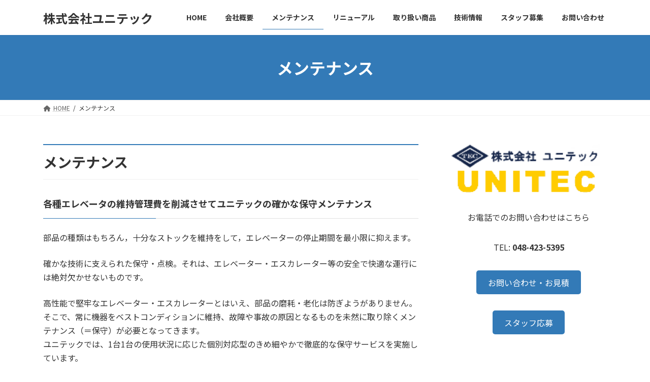

--- FILE ---
content_type: text/html; charset=UTF-8
request_url: https://www.e-unitec.jp/%E3%83%A1%E3%83%B3%E3%83%86%E3%83%8A%E3%83%B3%E3%82%B9/
body_size: 20872
content:
<!DOCTYPE html>
<html lang="ja">
<head>
<meta charset="utf-8">
<meta http-equiv="X-UA-Compatible" content="IE=edge">
<meta name="viewport" content="width=device-width, initial-scale=1">
<title>メンテナンス | 株式会社ユニテック</title>
<meta name='robots' content='max-image-preview:large' />
<link rel="alternate" type="application/rss+xml" title="株式会社ユニテック &raquo; フィード" href="https://www.e-unitec.jp/feed/" />
<link rel="alternate" type="application/rss+xml" title="株式会社ユニテック &raquo; コメントフィード" href="https://www.e-unitec.jp/comments/feed/" />
<link rel="alternate" type="application/rss+xml" title="株式会社ユニテック &raquo; メンテナンス のコメントのフィード" href="https://www.e-unitec.jp/%e3%83%a1%e3%83%b3%e3%83%86%e3%83%8a%e3%83%b3%e3%82%b9/feed/" />
<link rel="alternate" title="oEmbed (JSON)" type="application/json+oembed" href="https://www.e-unitec.jp/wp-json/oembed/1.0/embed?url=https%3A%2F%2Fwww.e-unitec.jp%2F%25e3%2583%25a1%25e3%2583%25b3%25e3%2583%2586%25e3%2583%258a%25e3%2583%25b3%25e3%2582%25b9%2F" />
<link rel="alternate" title="oEmbed (XML)" type="text/xml+oembed" href="https://www.e-unitec.jp/wp-json/oembed/1.0/embed?url=https%3A%2F%2Fwww.e-unitec.jp%2F%25e3%2583%25a1%25e3%2583%25b3%25e3%2583%2586%25e3%2583%258a%25e3%2583%25b3%25e3%2582%25b9%2F&#038;format=xml" />
<meta name="description" content="メンテナンス各種エレベータの維持管理費を削減させてユニテックの確かな保守メンテナンス部品の種類はもちろん，十分なストックを維持をして，エレベーターの停止期間を最小限に抑えます。&nbsp;確かな技術に支えられた保守・点検。それは、エレベーター・エスカレーター等の安全で快適な運行には絶対欠かせないものです。高性能で堅牢なエレベーター・エスカレーターとはいえ、部品の磨耗・老化は防ぎようがありません。そこで、常に機器をベストコンディションに維持、故" />		<!-- This site uses the Google Analytics by MonsterInsights plugin v8.10.0 - Using Analytics tracking - https://www.monsterinsights.com/ -->
		<!-- Note: MonsterInsights is not currently configured on this site. The site owner needs to authenticate with Google Analytics in the MonsterInsights settings panel. -->
					<!-- No UA code set -->
				<!-- / Google Analytics by MonsterInsights -->
		<style id='wp-img-auto-sizes-contain-inline-css' type='text/css'>
img:is([sizes=auto i],[sizes^="auto," i]){contain-intrinsic-size:3000px 1500px}
/*# sourceURL=wp-img-auto-sizes-contain-inline-css */
</style>
<link rel='stylesheet' id='vkExUnit_common_style-css' href='https://www.e-unitec.jp/wp-content/plugins/vk-all-in-one-expansion-unit/assets/css/vkExUnit_style.css?ver=9.77.0.0' type='text/css' media='all' />
<style id='vkExUnit_common_style-inline-css' type='text/css'>
:root {--ver_page_top_button_url:url(https://www.e-unitec.jp/wp-content/plugins/vk-all-in-one-expansion-unit/assets/images/to-top-btn-icon.svg);}@font-face {font-weight: normal;font-style: normal;font-family: "vk_sns";src: url("https://www.e-unitec.jp/wp-content/plugins/vk-all-in-one-expansion-unit/inc/sns/icons/fonts/vk_sns.eot?-bq20cj");src: url("https://www.e-unitec.jp/wp-content/plugins/vk-all-in-one-expansion-unit/inc/sns/icons/fonts/vk_sns.eot?#iefix-bq20cj") format("embedded-opentype"),url("https://www.e-unitec.jp/wp-content/plugins/vk-all-in-one-expansion-unit/inc/sns/icons/fonts/vk_sns.woff?-bq20cj") format("woff"),url("https://www.e-unitec.jp/wp-content/plugins/vk-all-in-one-expansion-unit/inc/sns/icons/fonts/vk_sns.ttf?-bq20cj") format("truetype"),url("https://www.e-unitec.jp/wp-content/plugins/vk-all-in-one-expansion-unit/inc/sns/icons/fonts/vk_sns.svg?-bq20cj#vk_sns") format("svg");}
/*# sourceURL=vkExUnit_common_style-inline-css */
</style>
<style id='wp-emoji-styles-inline-css' type='text/css'>

	img.wp-smiley, img.emoji {
		display: inline !important;
		border: none !important;
		box-shadow: none !important;
		height: 1em !important;
		width: 1em !important;
		margin: 0 0.07em !important;
		vertical-align: -0.1em !important;
		background: none !important;
		padding: 0 !important;
	}
/*# sourceURL=wp-emoji-styles-inline-css */
</style>
<style id='wp-block-library-inline-css' type='text/css'>
:root{--wp-block-synced-color:#7a00df;--wp-block-synced-color--rgb:122,0,223;--wp-bound-block-color:var(--wp-block-synced-color);--wp-editor-canvas-background:#ddd;--wp-admin-theme-color:#007cba;--wp-admin-theme-color--rgb:0,124,186;--wp-admin-theme-color-darker-10:#006ba1;--wp-admin-theme-color-darker-10--rgb:0,107,160.5;--wp-admin-theme-color-darker-20:#005a87;--wp-admin-theme-color-darker-20--rgb:0,90,135;--wp-admin-border-width-focus:2px}@media (min-resolution:192dpi){:root{--wp-admin-border-width-focus:1.5px}}.wp-element-button{cursor:pointer}:root .has-very-light-gray-background-color{background-color:#eee}:root .has-very-dark-gray-background-color{background-color:#313131}:root .has-very-light-gray-color{color:#eee}:root .has-very-dark-gray-color{color:#313131}:root .has-vivid-green-cyan-to-vivid-cyan-blue-gradient-background{background:linear-gradient(135deg,#00d084,#0693e3)}:root .has-purple-crush-gradient-background{background:linear-gradient(135deg,#34e2e4,#4721fb 50%,#ab1dfe)}:root .has-hazy-dawn-gradient-background{background:linear-gradient(135deg,#faaca8,#dad0ec)}:root .has-subdued-olive-gradient-background{background:linear-gradient(135deg,#fafae1,#67a671)}:root .has-atomic-cream-gradient-background{background:linear-gradient(135deg,#fdd79a,#004a59)}:root .has-nightshade-gradient-background{background:linear-gradient(135deg,#330968,#31cdcf)}:root .has-midnight-gradient-background{background:linear-gradient(135deg,#020381,#2874fc)}:root{--wp--preset--font-size--normal:16px;--wp--preset--font-size--huge:42px}.has-regular-font-size{font-size:1em}.has-larger-font-size{font-size:2.625em}.has-normal-font-size{font-size:var(--wp--preset--font-size--normal)}.has-huge-font-size{font-size:var(--wp--preset--font-size--huge)}.has-text-align-center{text-align:center}.has-text-align-left{text-align:left}.has-text-align-right{text-align:right}.has-fit-text{white-space:nowrap!important}#end-resizable-editor-section{display:none}.aligncenter{clear:both}.items-justified-left{justify-content:flex-start}.items-justified-center{justify-content:center}.items-justified-right{justify-content:flex-end}.items-justified-space-between{justify-content:space-between}.screen-reader-text{border:0;clip-path:inset(50%);height:1px;margin:-1px;overflow:hidden;padding:0;position:absolute;width:1px;word-wrap:normal!important}.screen-reader-text:focus{background-color:#ddd;clip-path:none;color:#444;display:block;font-size:1em;height:auto;left:5px;line-height:normal;padding:15px 23px 14px;text-decoration:none;top:5px;width:auto;z-index:100000}html :where(.has-border-color){border-style:solid}html :where([style*=border-top-color]){border-top-style:solid}html :where([style*=border-right-color]){border-right-style:solid}html :where([style*=border-bottom-color]){border-bottom-style:solid}html :where([style*=border-left-color]){border-left-style:solid}html :where([style*=border-width]){border-style:solid}html :where([style*=border-top-width]){border-top-style:solid}html :where([style*=border-right-width]){border-right-style:solid}html :where([style*=border-bottom-width]){border-bottom-style:solid}html :where([style*=border-left-width]){border-left-style:solid}html :where(img[class*=wp-image-]){height:auto;max-width:100%}:where(figure){margin:0 0 1em}html :where(.is-position-sticky){--wp-admin--admin-bar--position-offset:var(--wp-admin--admin-bar--height,0px)}@media screen and (max-width:600px){html :where(.is-position-sticky){--wp-admin--admin-bar--position-offset:0px}}
.vk-cols--reverse{flex-direction:row-reverse}.vk-cols--hasbtn{margin-bottom:0}.vk-cols--hasbtn>.row>.vk_gridColumn_item,.vk-cols--hasbtn>.wp-block-column{position:relative;padding-bottom:3em;margin-bottom:var(--vk-margin-block-bottom)}.vk-cols--hasbtn>.row>.vk_gridColumn_item>.wp-block-buttons,.vk-cols--hasbtn>.row>.vk_gridColumn_item>.vk_button,.vk-cols--hasbtn>.wp-block-column>.wp-block-buttons,.vk-cols--hasbtn>.wp-block-column>.vk_button{position:absolute;bottom:0;width:calc(100% - 15px - 15px)}.vk-cols--fit.wp-block-columns{gap:0}.vk-cols--fit.wp-block-columns,.vk-cols--fit.wp-block-columns:not(.is-not-stacked-on-mobile){margin-top:0;margin-bottom:0;justify-content:space-between}.vk-cols--fit.wp-block-columns>.wp-block-column *:last-child,.vk-cols--fit.wp-block-columns:not(.is-not-stacked-on-mobile)>.wp-block-column *:last-child{margin-bottom:0}.vk-cols--fit.wp-block-columns>.wp-block-column>.wp-block-cover,.vk-cols--fit.wp-block-columns:not(.is-not-stacked-on-mobile)>.wp-block-column>.wp-block-cover{margin-top:0}.vk-cols--fit.wp-block-columns.has-background,.vk-cols--fit.wp-block-columns:not(.is-not-stacked-on-mobile).has-background{padding:0}@media(max-width: 599px){.vk-cols--fit.wp-block-columns:not(.has-background)>.wp-block-column:not(.has-background),.vk-cols--fit.wp-block-columns:not(.is-not-stacked-on-mobile):not(.has-background)>.wp-block-column:not(.has-background){padding-left:0 !important;padding-right:0 !important}}@media(min-width: 782px){.vk-cols--fit.wp-block-columns .block-editor-block-list__block.wp-block-column:not(:first-child),.vk-cols--fit.wp-block-columns>.wp-block-column:not(:first-child),.vk-cols--fit.wp-block-columns:not(.is-not-stacked-on-mobile) .block-editor-block-list__block.wp-block-column:not(:first-child),.vk-cols--fit.wp-block-columns:not(.is-not-stacked-on-mobile)>.wp-block-column:not(:first-child){margin-left:0}}@media(min-width: 600px)and (max-width: 781px){.vk-cols--fit.wp-block-columns .wp-block-column:nth-child(2n),.vk-cols--fit.wp-block-columns:not(.is-not-stacked-on-mobile) .wp-block-column:nth-child(2n){margin-left:0}.vk-cols--fit.wp-block-columns .wp-block-column:not(:only-child),.vk-cols--fit.wp-block-columns:not(.is-not-stacked-on-mobile) .wp-block-column:not(:only-child){flex-basis:50% !important}}.vk-cols--fit--gap1.wp-block-columns{gap:1px}@media(min-width: 600px)and (max-width: 781px){.vk-cols--fit--gap1.wp-block-columns .wp-block-column:not(:only-child){flex-basis:calc(50% - 1px) !important}}.vk-cols--fit.vk-cols--grid>.block-editor-block-list__block,.vk-cols--fit.vk-cols--grid>.wp-block-column,.vk-cols--fit.vk-cols--grid:not(.is-not-stacked-on-mobile)>.block-editor-block-list__block,.vk-cols--fit.vk-cols--grid:not(.is-not-stacked-on-mobile)>.wp-block-column{flex-basis:50%;box-sizing:border-box}@media(max-width: 599px){.vk-cols--fit.vk-cols--grid.vk-cols--grid--alignfull>.wp-block-column:nth-child(2)>.wp-block-cover,.vk-cols--fit.vk-cols--grid:not(.is-not-stacked-on-mobile).vk-cols--grid--alignfull>.wp-block-column:nth-child(2)>.wp-block-cover{width:100vw;margin-right:calc((100% - 100vw)/2);margin-left:calc((100% - 100vw)/2)}}@media(min-width: 600px){.vk-cols--fit.vk-cols--grid.vk-cols--grid--alignfull>.wp-block-column:nth-child(2)>.wp-block-cover,.vk-cols--fit.vk-cols--grid:not(.is-not-stacked-on-mobile).vk-cols--grid--alignfull>.wp-block-column:nth-child(2)>.wp-block-cover{margin-right:calc(100% - 50vw);width:50vw}}@media(min-width: 600px){.vk-cols--fit.vk-cols--grid.vk-cols--grid--alignfull.vk-cols--reverse>.wp-block-column,.vk-cols--fit.vk-cols--grid:not(.is-not-stacked-on-mobile).vk-cols--grid--alignfull.vk-cols--reverse>.wp-block-column{margin-left:0;margin-right:0}.vk-cols--fit.vk-cols--grid.vk-cols--grid--alignfull.vk-cols--reverse>.wp-block-column:nth-child(2)>.wp-block-cover,.vk-cols--fit.vk-cols--grid:not(.is-not-stacked-on-mobile).vk-cols--grid--alignfull.vk-cols--reverse>.wp-block-column:nth-child(2)>.wp-block-cover{margin-left:calc(100% - 50vw)}}.vk-cols--menu h2,.vk-cols--menu h3,.vk-cols--menu h4,.vk-cols--menu h5{margin-bottom:.2em;text-shadow:#000 0 0 10px}.vk-cols--menu h2:first-child,.vk-cols--menu h3:first-child,.vk-cols--menu h4:first-child,.vk-cols--menu h5:first-child{margin-top:0}.vk-cols--menu p{margin-bottom:1rem;text-shadow:#000 0 0 10px}.vk-cols--menu .wp-block-cover__inner-container:last-child{margin-bottom:0}.vk-cols--fitbnrs .wp-block-column .wp-block-cover:hover img{filter:unset}.vk-cols--fitbnrs .wp-block-column .wp-block-cover:hover{background-color:unset}.vk-cols--fitbnrs .wp-block-column .wp-block-cover:hover .wp-block-cover__image-background{filter:unset !important}.vk-cols--fitbnrs .wp-block-cover__inner-container{position:absolute;height:100%;width:100%}.vk-cols--fitbnrs .vk_button{height:100%;margin:0}.vk-cols--fitbnrs .vk_button .vk_button_btn,.vk-cols--fitbnrs .vk_button .btn{height:100%;width:100%;border:none;box-shadow:none;background-color:unset;transition:unset}.vk-cols--fitbnrs .vk_button .vk_button_btn:hover,.vk-cols--fitbnrs .vk_button .btn:hover{transition:unset}.vk-cols--fitbnrs .vk_button .vk_button_btn:after,.vk-cols--fitbnrs .vk_button .btn:after{border:none}.vk-cols--fitbnrs .vk_button .vk_button_link_txt{width:100%;position:absolute;top:50%;left:50%;transform:translateY(-50%) translateX(-50%);font-size:2rem;text-shadow:#000 0 0 10px}.vk-cols--fitbnrs .vk_button .vk_button_link_subCaption{width:100%;position:absolute;top:calc(50% + 2.2em);left:50%;transform:translateY(-50%) translateX(-50%);text-shadow:#000 0 0 10px}@media(min-width: 992px){.vk-cols--media.wp-block-columns{gap:3rem;--wp--style--block-gap: 3rem}}.vk-fit-map iframe{position:relative;margin-bottom:0;display:block;max-height:400px;width:100vw}.vk-fit-map.alignfull div[class*=__inner-container],.vk-fit-map.alignwide div[class*=__inner-container]{max-width:100%}:root{--vk-color-th-bg-bright: rgba( 0, 0, 0, 0.05 )}.vk-table--th--width25 :where(tr>*:first-child){width:25%}.vk-table--th--width30 :where(tr>*:first-child){width:30%}.vk-table--th--width35 :where(tr>*:first-child){width:35%}.vk-table--th--width40 :where(tr>*:first-child){width:40%}.vk-table--th--bg-bright :where(tr>*:first-child){background-color:var(--vk-color-th-bg-bright)}@media(max-width: 599px){.vk-table--mobile-block :is(th,td){width:100%;display:block;border-top:none}}.vk-table--width--th25 :where(tr>*:first-child){width:25%}.vk-table--width--th30 :where(tr>*:first-child){width:30%}.vk-table--width--th35 :where(tr>*:first-child){width:35%}.vk-table--width--th40 :where(tr>*:first-child){width:40%}.no-margin{margin:0}@media(max-width: 599px){.wp-block-image.vk-aligncenter--mobile>.alignright{float:none;margin-left:auto;margin-right:auto}.vk-no-padding-horizontal--mobile{padding-left:0 !important;padding-right:0 !important}}
/* VK Color Palettes */:root{ --vk-color-primary:#337ab7}:root .has-vk-color-primary-color { color:var(--vk-color-primary); }:root .has-vk-color-primary-background-color { background-color:var(--vk-color-primary); }:root .has-vk-color-primary-border-color { border-color:var(--vk-color-primary); }:root{ --vk-color-primary-dark:#286192}:root .has-vk-color-primary-dark-color { color:var(--vk-color-primary-dark); }:root .has-vk-color-primary-dark-background-color { background-color:var(--vk-color-primary-dark); }:root .has-vk-color-primary-dark-border-color { border-color:var(--vk-color-primary-dark); }:root{ --vk-color-primary-vivid:#3886c9}:root .has-vk-color-primary-vivid-color { color:var(--vk-color-primary-vivid); }:root .has-vk-color-primary-vivid-background-color { background-color:var(--vk-color-primary-vivid); }:root .has-vk-color-primary-vivid-border-color { border-color:var(--vk-color-primary-vivid); }

/*# sourceURL=wp-block-library-inline-css */
</style><style id='wp-block-button-inline-css' type='text/css'>
.wp-block-button__link{align-content:center;box-sizing:border-box;cursor:pointer;display:inline-block;height:100%;text-align:center;word-break:break-word}.wp-block-button__link.aligncenter{text-align:center}.wp-block-button__link.alignright{text-align:right}:where(.wp-block-button__link){border-radius:9999px;box-shadow:none;padding:calc(.667em + 2px) calc(1.333em + 2px);text-decoration:none}.wp-block-button[style*=text-decoration] .wp-block-button__link{text-decoration:inherit}.wp-block-buttons>.wp-block-button.has-custom-width{max-width:none}.wp-block-buttons>.wp-block-button.has-custom-width .wp-block-button__link{width:100%}.wp-block-buttons>.wp-block-button.has-custom-font-size .wp-block-button__link{font-size:inherit}.wp-block-buttons>.wp-block-button.wp-block-button__width-25{width:calc(25% - var(--wp--style--block-gap, .5em)*.75)}.wp-block-buttons>.wp-block-button.wp-block-button__width-50{width:calc(50% - var(--wp--style--block-gap, .5em)*.5)}.wp-block-buttons>.wp-block-button.wp-block-button__width-75{width:calc(75% - var(--wp--style--block-gap, .5em)*.25)}.wp-block-buttons>.wp-block-button.wp-block-button__width-100{flex-basis:100%;width:100%}.wp-block-buttons.is-vertical>.wp-block-button.wp-block-button__width-25{width:25%}.wp-block-buttons.is-vertical>.wp-block-button.wp-block-button__width-50{width:50%}.wp-block-buttons.is-vertical>.wp-block-button.wp-block-button__width-75{width:75%}.wp-block-button.is-style-squared,.wp-block-button__link.wp-block-button.is-style-squared{border-radius:0}.wp-block-button.no-border-radius,.wp-block-button__link.no-border-radius{border-radius:0!important}:root :where(.wp-block-button .wp-block-button__link.is-style-outline),:root :where(.wp-block-button.is-style-outline>.wp-block-button__link){border:2px solid;padding:.667em 1.333em}:root :where(.wp-block-button .wp-block-button__link.is-style-outline:not(.has-text-color)),:root :where(.wp-block-button.is-style-outline>.wp-block-button__link:not(.has-text-color)){color:currentColor}:root :where(.wp-block-button .wp-block-button__link.is-style-outline:not(.has-background)),:root :where(.wp-block-button.is-style-outline>.wp-block-button__link:not(.has-background)){background-color:initial;background-image:none}
/*# sourceURL=https://www.e-unitec.jp/wp-includes/blocks/button/style.min.css */
</style>
<style id='wp-block-gallery-inline-css' type='text/css'>
.blocks-gallery-grid:not(.has-nested-images),.wp-block-gallery:not(.has-nested-images){display:flex;flex-wrap:wrap;list-style-type:none;margin:0;padding:0}.blocks-gallery-grid:not(.has-nested-images) .blocks-gallery-image,.blocks-gallery-grid:not(.has-nested-images) .blocks-gallery-item,.wp-block-gallery:not(.has-nested-images) .blocks-gallery-image,.wp-block-gallery:not(.has-nested-images) .blocks-gallery-item{display:flex;flex-direction:column;flex-grow:1;justify-content:center;margin:0 1em 1em 0;position:relative;width:calc(50% - 1em)}.blocks-gallery-grid:not(.has-nested-images) .blocks-gallery-image:nth-of-type(2n),.blocks-gallery-grid:not(.has-nested-images) .blocks-gallery-item:nth-of-type(2n),.wp-block-gallery:not(.has-nested-images) .blocks-gallery-image:nth-of-type(2n),.wp-block-gallery:not(.has-nested-images) .blocks-gallery-item:nth-of-type(2n){margin-right:0}.blocks-gallery-grid:not(.has-nested-images) .blocks-gallery-image figure,.blocks-gallery-grid:not(.has-nested-images) .blocks-gallery-item figure,.wp-block-gallery:not(.has-nested-images) .blocks-gallery-image figure,.wp-block-gallery:not(.has-nested-images) .blocks-gallery-item figure{align-items:flex-end;display:flex;height:100%;justify-content:flex-start;margin:0}.blocks-gallery-grid:not(.has-nested-images) .blocks-gallery-image img,.blocks-gallery-grid:not(.has-nested-images) .blocks-gallery-item img,.wp-block-gallery:not(.has-nested-images) .blocks-gallery-image img,.wp-block-gallery:not(.has-nested-images) .blocks-gallery-item img{display:block;height:auto;max-width:100%;width:auto}.blocks-gallery-grid:not(.has-nested-images) .blocks-gallery-image figcaption,.blocks-gallery-grid:not(.has-nested-images) .blocks-gallery-item figcaption,.wp-block-gallery:not(.has-nested-images) .blocks-gallery-image figcaption,.wp-block-gallery:not(.has-nested-images) .blocks-gallery-item figcaption{background:linear-gradient(0deg,#000000b3,#0000004d 70%,#0000);bottom:0;box-sizing:border-box;color:#fff;font-size:.8em;margin:0;max-height:100%;overflow:auto;padding:3em .77em .7em;position:absolute;text-align:center;width:100%;z-index:2}.blocks-gallery-grid:not(.has-nested-images) .blocks-gallery-image figcaption img,.blocks-gallery-grid:not(.has-nested-images) .blocks-gallery-item figcaption img,.wp-block-gallery:not(.has-nested-images) .blocks-gallery-image figcaption img,.wp-block-gallery:not(.has-nested-images) .blocks-gallery-item figcaption img{display:inline}.blocks-gallery-grid:not(.has-nested-images) figcaption,.wp-block-gallery:not(.has-nested-images) figcaption{flex-grow:1}.blocks-gallery-grid:not(.has-nested-images).is-cropped .blocks-gallery-image a,.blocks-gallery-grid:not(.has-nested-images).is-cropped .blocks-gallery-image img,.blocks-gallery-grid:not(.has-nested-images).is-cropped .blocks-gallery-item a,.blocks-gallery-grid:not(.has-nested-images).is-cropped .blocks-gallery-item img,.wp-block-gallery:not(.has-nested-images).is-cropped .blocks-gallery-image a,.wp-block-gallery:not(.has-nested-images).is-cropped .blocks-gallery-image img,.wp-block-gallery:not(.has-nested-images).is-cropped .blocks-gallery-item a,.wp-block-gallery:not(.has-nested-images).is-cropped .blocks-gallery-item img{flex:1;height:100%;object-fit:cover;width:100%}.blocks-gallery-grid:not(.has-nested-images).columns-1 .blocks-gallery-image,.blocks-gallery-grid:not(.has-nested-images).columns-1 .blocks-gallery-item,.wp-block-gallery:not(.has-nested-images).columns-1 .blocks-gallery-image,.wp-block-gallery:not(.has-nested-images).columns-1 .blocks-gallery-item{margin-right:0;width:100%}@media (min-width:600px){.blocks-gallery-grid:not(.has-nested-images).columns-3 .blocks-gallery-image,.blocks-gallery-grid:not(.has-nested-images).columns-3 .blocks-gallery-item,.wp-block-gallery:not(.has-nested-images).columns-3 .blocks-gallery-image,.wp-block-gallery:not(.has-nested-images).columns-3 .blocks-gallery-item{margin-right:1em;width:calc(33.33333% - .66667em)}.blocks-gallery-grid:not(.has-nested-images).columns-4 .blocks-gallery-image,.blocks-gallery-grid:not(.has-nested-images).columns-4 .blocks-gallery-item,.wp-block-gallery:not(.has-nested-images).columns-4 .blocks-gallery-image,.wp-block-gallery:not(.has-nested-images).columns-4 .blocks-gallery-item{margin-right:1em;width:calc(25% - .75em)}.blocks-gallery-grid:not(.has-nested-images).columns-5 .blocks-gallery-image,.blocks-gallery-grid:not(.has-nested-images).columns-5 .blocks-gallery-item,.wp-block-gallery:not(.has-nested-images).columns-5 .blocks-gallery-image,.wp-block-gallery:not(.has-nested-images).columns-5 .blocks-gallery-item{margin-right:1em;width:calc(20% - .8em)}.blocks-gallery-grid:not(.has-nested-images).columns-6 .blocks-gallery-image,.blocks-gallery-grid:not(.has-nested-images).columns-6 .blocks-gallery-item,.wp-block-gallery:not(.has-nested-images).columns-6 .blocks-gallery-image,.wp-block-gallery:not(.has-nested-images).columns-6 .blocks-gallery-item{margin-right:1em;width:calc(16.66667% - .83333em)}.blocks-gallery-grid:not(.has-nested-images).columns-7 .blocks-gallery-image,.blocks-gallery-grid:not(.has-nested-images).columns-7 .blocks-gallery-item,.wp-block-gallery:not(.has-nested-images).columns-7 .blocks-gallery-image,.wp-block-gallery:not(.has-nested-images).columns-7 .blocks-gallery-item{margin-right:1em;width:calc(14.28571% - .85714em)}.blocks-gallery-grid:not(.has-nested-images).columns-8 .blocks-gallery-image,.blocks-gallery-grid:not(.has-nested-images).columns-8 .blocks-gallery-item,.wp-block-gallery:not(.has-nested-images).columns-8 .blocks-gallery-image,.wp-block-gallery:not(.has-nested-images).columns-8 .blocks-gallery-item{margin-right:1em;width:calc(12.5% - .875em)}.blocks-gallery-grid:not(.has-nested-images).columns-1 .blocks-gallery-image:nth-of-type(1n),.blocks-gallery-grid:not(.has-nested-images).columns-1 .blocks-gallery-item:nth-of-type(1n),.blocks-gallery-grid:not(.has-nested-images).columns-2 .blocks-gallery-image:nth-of-type(2n),.blocks-gallery-grid:not(.has-nested-images).columns-2 .blocks-gallery-item:nth-of-type(2n),.blocks-gallery-grid:not(.has-nested-images).columns-3 .blocks-gallery-image:nth-of-type(3n),.blocks-gallery-grid:not(.has-nested-images).columns-3 .blocks-gallery-item:nth-of-type(3n),.blocks-gallery-grid:not(.has-nested-images).columns-4 .blocks-gallery-image:nth-of-type(4n),.blocks-gallery-grid:not(.has-nested-images).columns-4 .blocks-gallery-item:nth-of-type(4n),.blocks-gallery-grid:not(.has-nested-images).columns-5 .blocks-gallery-image:nth-of-type(5n),.blocks-gallery-grid:not(.has-nested-images).columns-5 .blocks-gallery-item:nth-of-type(5n),.blocks-gallery-grid:not(.has-nested-images).columns-6 .blocks-gallery-image:nth-of-type(6n),.blocks-gallery-grid:not(.has-nested-images).columns-6 .blocks-gallery-item:nth-of-type(6n),.blocks-gallery-grid:not(.has-nested-images).columns-7 .blocks-gallery-image:nth-of-type(7n),.blocks-gallery-grid:not(.has-nested-images).columns-7 .blocks-gallery-item:nth-of-type(7n),.blocks-gallery-grid:not(.has-nested-images).columns-8 .blocks-gallery-image:nth-of-type(8n),.blocks-gallery-grid:not(.has-nested-images).columns-8 .blocks-gallery-item:nth-of-type(8n),.wp-block-gallery:not(.has-nested-images).columns-1 .blocks-gallery-image:nth-of-type(1n),.wp-block-gallery:not(.has-nested-images).columns-1 .blocks-gallery-item:nth-of-type(1n),.wp-block-gallery:not(.has-nested-images).columns-2 .blocks-gallery-image:nth-of-type(2n),.wp-block-gallery:not(.has-nested-images).columns-2 .blocks-gallery-item:nth-of-type(2n),.wp-block-gallery:not(.has-nested-images).columns-3 .blocks-gallery-image:nth-of-type(3n),.wp-block-gallery:not(.has-nested-images).columns-3 .blocks-gallery-item:nth-of-type(3n),.wp-block-gallery:not(.has-nested-images).columns-4 .blocks-gallery-image:nth-of-type(4n),.wp-block-gallery:not(.has-nested-images).columns-4 .blocks-gallery-item:nth-of-type(4n),.wp-block-gallery:not(.has-nested-images).columns-5 .blocks-gallery-image:nth-of-type(5n),.wp-block-gallery:not(.has-nested-images).columns-5 .blocks-gallery-item:nth-of-type(5n),.wp-block-gallery:not(.has-nested-images).columns-6 .blocks-gallery-image:nth-of-type(6n),.wp-block-gallery:not(.has-nested-images).columns-6 .blocks-gallery-item:nth-of-type(6n),.wp-block-gallery:not(.has-nested-images).columns-7 .blocks-gallery-image:nth-of-type(7n),.wp-block-gallery:not(.has-nested-images).columns-7 .blocks-gallery-item:nth-of-type(7n),.wp-block-gallery:not(.has-nested-images).columns-8 .blocks-gallery-image:nth-of-type(8n),.wp-block-gallery:not(.has-nested-images).columns-8 .blocks-gallery-item:nth-of-type(8n){margin-right:0}}.blocks-gallery-grid:not(.has-nested-images) .blocks-gallery-image:last-child,.blocks-gallery-grid:not(.has-nested-images) .blocks-gallery-item:last-child,.wp-block-gallery:not(.has-nested-images) .blocks-gallery-image:last-child,.wp-block-gallery:not(.has-nested-images) .blocks-gallery-item:last-child{margin-right:0}.blocks-gallery-grid:not(.has-nested-images).alignleft,.blocks-gallery-grid:not(.has-nested-images).alignright,.wp-block-gallery:not(.has-nested-images).alignleft,.wp-block-gallery:not(.has-nested-images).alignright{max-width:420px;width:100%}.blocks-gallery-grid:not(.has-nested-images).aligncenter .blocks-gallery-item figure,.wp-block-gallery:not(.has-nested-images).aligncenter .blocks-gallery-item figure{justify-content:center}.wp-block-gallery:not(.is-cropped) .blocks-gallery-item{align-self:flex-start}figure.wp-block-gallery.has-nested-images{align-items:normal}.wp-block-gallery.has-nested-images figure.wp-block-image:not(#individual-image){margin:0;width:calc(50% - var(--wp--style--unstable-gallery-gap, 16px)/2)}.wp-block-gallery.has-nested-images figure.wp-block-image{box-sizing:border-box;display:flex;flex-direction:column;flex-grow:1;justify-content:center;max-width:100%;position:relative}.wp-block-gallery.has-nested-images figure.wp-block-image>a,.wp-block-gallery.has-nested-images figure.wp-block-image>div{flex-direction:column;flex-grow:1;margin:0}.wp-block-gallery.has-nested-images figure.wp-block-image img{display:block;height:auto;max-width:100%!important;width:auto}.wp-block-gallery.has-nested-images figure.wp-block-image figcaption,.wp-block-gallery.has-nested-images figure.wp-block-image:has(figcaption):before{bottom:0;left:0;max-height:100%;position:absolute;right:0}.wp-block-gallery.has-nested-images figure.wp-block-image:has(figcaption):before{backdrop-filter:blur(3px);content:"";height:100%;-webkit-mask-image:linear-gradient(0deg,#000 20%,#0000);mask-image:linear-gradient(0deg,#000 20%,#0000);max-height:40%;pointer-events:none}.wp-block-gallery.has-nested-images figure.wp-block-image figcaption{box-sizing:border-box;color:#fff;font-size:13px;margin:0;overflow:auto;padding:1em;text-align:center;text-shadow:0 0 1.5px #000}.wp-block-gallery.has-nested-images figure.wp-block-image figcaption::-webkit-scrollbar{height:12px;width:12px}.wp-block-gallery.has-nested-images figure.wp-block-image figcaption::-webkit-scrollbar-track{background-color:initial}.wp-block-gallery.has-nested-images figure.wp-block-image figcaption::-webkit-scrollbar-thumb{background-clip:padding-box;background-color:initial;border:3px solid #0000;border-radius:8px}.wp-block-gallery.has-nested-images figure.wp-block-image figcaption:focus-within::-webkit-scrollbar-thumb,.wp-block-gallery.has-nested-images figure.wp-block-image figcaption:focus::-webkit-scrollbar-thumb,.wp-block-gallery.has-nested-images figure.wp-block-image figcaption:hover::-webkit-scrollbar-thumb{background-color:#fffc}.wp-block-gallery.has-nested-images figure.wp-block-image figcaption{scrollbar-color:#0000 #0000;scrollbar-gutter:stable both-edges;scrollbar-width:thin}.wp-block-gallery.has-nested-images figure.wp-block-image figcaption:focus,.wp-block-gallery.has-nested-images figure.wp-block-image figcaption:focus-within,.wp-block-gallery.has-nested-images figure.wp-block-image figcaption:hover{scrollbar-color:#fffc #0000}.wp-block-gallery.has-nested-images figure.wp-block-image figcaption{will-change:transform}@media (hover:none){.wp-block-gallery.has-nested-images figure.wp-block-image figcaption{scrollbar-color:#fffc #0000}}.wp-block-gallery.has-nested-images figure.wp-block-image figcaption{background:linear-gradient(0deg,#0006,#0000)}.wp-block-gallery.has-nested-images figure.wp-block-image figcaption img{display:inline}.wp-block-gallery.has-nested-images figure.wp-block-image figcaption a{color:inherit}.wp-block-gallery.has-nested-images figure.wp-block-image.has-custom-border img{box-sizing:border-box}.wp-block-gallery.has-nested-images figure.wp-block-image.has-custom-border>a,.wp-block-gallery.has-nested-images figure.wp-block-image.has-custom-border>div,.wp-block-gallery.has-nested-images figure.wp-block-image.is-style-rounded>a,.wp-block-gallery.has-nested-images figure.wp-block-image.is-style-rounded>div{flex:1 1 auto}.wp-block-gallery.has-nested-images figure.wp-block-image.has-custom-border figcaption,.wp-block-gallery.has-nested-images figure.wp-block-image.is-style-rounded figcaption{background:none;color:inherit;flex:initial;margin:0;padding:10px 10px 9px;position:relative;text-shadow:none}.wp-block-gallery.has-nested-images figure.wp-block-image.has-custom-border:before,.wp-block-gallery.has-nested-images figure.wp-block-image.is-style-rounded:before{content:none}.wp-block-gallery.has-nested-images figcaption{flex-basis:100%;flex-grow:1;text-align:center}.wp-block-gallery.has-nested-images:not(.is-cropped) figure.wp-block-image:not(#individual-image){margin-bottom:auto;margin-top:0}.wp-block-gallery.has-nested-images.is-cropped figure.wp-block-image:not(#individual-image){align-self:inherit}.wp-block-gallery.has-nested-images.is-cropped figure.wp-block-image:not(#individual-image)>a,.wp-block-gallery.has-nested-images.is-cropped figure.wp-block-image:not(#individual-image)>div:not(.components-drop-zone){display:flex}.wp-block-gallery.has-nested-images.is-cropped figure.wp-block-image:not(#individual-image) a,.wp-block-gallery.has-nested-images.is-cropped figure.wp-block-image:not(#individual-image) img{flex:1 0 0%;height:100%;object-fit:cover;width:100%}.wp-block-gallery.has-nested-images.columns-1 figure.wp-block-image:not(#individual-image){width:100%}@media (min-width:600px){.wp-block-gallery.has-nested-images.columns-3 figure.wp-block-image:not(#individual-image){width:calc(33.33333% - var(--wp--style--unstable-gallery-gap, 16px)*.66667)}.wp-block-gallery.has-nested-images.columns-4 figure.wp-block-image:not(#individual-image){width:calc(25% - var(--wp--style--unstable-gallery-gap, 16px)*.75)}.wp-block-gallery.has-nested-images.columns-5 figure.wp-block-image:not(#individual-image){width:calc(20% - var(--wp--style--unstable-gallery-gap, 16px)*.8)}.wp-block-gallery.has-nested-images.columns-6 figure.wp-block-image:not(#individual-image){width:calc(16.66667% - var(--wp--style--unstable-gallery-gap, 16px)*.83333)}.wp-block-gallery.has-nested-images.columns-7 figure.wp-block-image:not(#individual-image){width:calc(14.28571% - var(--wp--style--unstable-gallery-gap, 16px)*.85714)}.wp-block-gallery.has-nested-images.columns-8 figure.wp-block-image:not(#individual-image){width:calc(12.5% - var(--wp--style--unstable-gallery-gap, 16px)*.875)}.wp-block-gallery.has-nested-images.columns-default figure.wp-block-image:not(#individual-image){width:calc(33.33% - var(--wp--style--unstable-gallery-gap, 16px)*.66667)}.wp-block-gallery.has-nested-images.columns-default figure.wp-block-image:not(#individual-image):first-child:nth-last-child(2),.wp-block-gallery.has-nested-images.columns-default figure.wp-block-image:not(#individual-image):first-child:nth-last-child(2)~figure.wp-block-image:not(#individual-image){width:calc(50% - var(--wp--style--unstable-gallery-gap, 16px)*.5)}.wp-block-gallery.has-nested-images.columns-default figure.wp-block-image:not(#individual-image):first-child:last-child{width:100%}}.wp-block-gallery.has-nested-images.alignleft,.wp-block-gallery.has-nested-images.alignright{max-width:420px;width:100%}.wp-block-gallery.has-nested-images.aligncenter{justify-content:center}
/*# sourceURL=https://www.e-unitec.jp/wp-includes/blocks/gallery/style.min.css */
</style>
<style id='wp-block-heading-inline-css' type='text/css'>
h1:where(.wp-block-heading).has-background,h2:where(.wp-block-heading).has-background,h3:where(.wp-block-heading).has-background,h4:where(.wp-block-heading).has-background,h5:where(.wp-block-heading).has-background,h6:where(.wp-block-heading).has-background{padding:1.25em 2.375em}h1.has-text-align-left[style*=writing-mode]:where([style*=vertical-lr]),h1.has-text-align-right[style*=writing-mode]:where([style*=vertical-rl]),h2.has-text-align-left[style*=writing-mode]:where([style*=vertical-lr]),h2.has-text-align-right[style*=writing-mode]:where([style*=vertical-rl]),h3.has-text-align-left[style*=writing-mode]:where([style*=vertical-lr]),h3.has-text-align-right[style*=writing-mode]:where([style*=vertical-rl]),h4.has-text-align-left[style*=writing-mode]:where([style*=vertical-lr]),h4.has-text-align-right[style*=writing-mode]:where([style*=vertical-rl]),h5.has-text-align-left[style*=writing-mode]:where([style*=vertical-lr]),h5.has-text-align-right[style*=writing-mode]:where([style*=vertical-rl]),h6.has-text-align-left[style*=writing-mode]:where([style*=vertical-lr]),h6.has-text-align-right[style*=writing-mode]:where([style*=vertical-rl]){rotate:180deg}
/*# sourceURL=https://www.e-unitec.jp/wp-includes/blocks/heading/style.min.css */
</style>
<style id='wp-block-image-inline-css' type='text/css'>
.wp-block-image>a,.wp-block-image>figure>a{display:inline-block}.wp-block-image img{box-sizing:border-box;height:auto;max-width:100%;vertical-align:bottom}@media not (prefers-reduced-motion){.wp-block-image img.hide{visibility:hidden}.wp-block-image img.show{animation:show-content-image .4s}}.wp-block-image[style*=border-radius] img,.wp-block-image[style*=border-radius]>a{border-radius:inherit}.wp-block-image.has-custom-border img{box-sizing:border-box}.wp-block-image.aligncenter{text-align:center}.wp-block-image.alignfull>a,.wp-block-image.alignwide>a{width:100%}.wp-block-image.alignfull img,.wp-block-image.alignwide img{height:auto;width:100%}.wp-block-image .aligncenter,.wp-block-image .alignleft,.wp-block-image .alignright,.wp-block-image.aligncenter,.wp-block-image.alignleft,.wp-block-image.alignright{display:table}.wp-block-image .aligncenter>figcaption,.wp-block-image .alignleft>figcaption,.wp-block-image .alignright>figcaption,.wp-block-image.aligncenter>figcaption,.wp-block-image.alignleft>figcaption,.wp-block-image.alignright>figcaption{caption-side:bottom;display:table-caption}.wp-block-image .alignleft{float:left;margin:.5em 1em .5em 0}.wp-block-image .alignright{float:right;margin:.5em 0 .5em 1em}.wp-block-image .aligncenter{margin-left:auto;margin-right:auto}.wp-block-image :where(figcaption){margin-bottom:1em;margin-top:.5em}.wp-block-image.is-style-circle-mask img{border-radius:9999px}@supports ((-webkit-mask-image:none) or (mask-image:none)) or (-webkit-mask-image:none){.wp-block-image.is-style-circle-mask img{border-radius:0;-webkit-mask-image:url('data:image/svg+xml;utf8,<svg viewBox="0 0 100 100" xmlns="http://www.w3.org/2000/svg"><circle cx="50" cy="50" r="50"/></svg>');mask-image:url('data:image/svg+xml;utf8,<svg viewBox="0 0 100 100" xmlns="http://www.w3.org/2000/svg"><circle cx="50" cy="50" r="50"/></svg>');mask-mode:alpha;-webkit-mask-position:center;mask-position:center;-webkit-mask-repeat:no-repeat;mask-repeat:no-repeat;-webkit-mask-size:contain;mask-size:contain}}:root :where(.wp-block-image.is-style-rounded img,.wp-block-image .is-style-rounded img){border-radius:9999px}.wp-block-image figure{margin:0}.wp-lightbox-container{display:flex;flex-direction:column;position:relative}.wp-lightbox-container img{cursor:zoom-in}.wp-lightbox-container img:hover+button{opacity:1}.wp-lightbox-container button{align-items:center;backdrop-filter:blur(16px) saturate(180%);background-color:#5a5a5a40;border:none;border-radius:4px;cursor:zoom-in;display:flex;height:20px;justify-content:center;opacity:0;padding:0;position:absolute;right:16px;text-align:center;top:16px;width:20px;z-index:100}@media not (prefers-reduced-motion){.wp-lightbox-container button{transition:opacity .2s ease}}.wp-lightbox-container button:focus-visible{outline:3px auto #5a5a5a40;outline:3px auto -webkit-focus-ring-color;outline-offset:3px}.wp-lightbox-container button:hover{cursor:pointer;opacity:1}.wp-lightbox-container button:focus{opacity:1}.wp-lightbox-container button:focus,.wp-lightbox-container button:hover,.wp-lightbox-container button:not(:hover):not(:active):not(.has-background){background-color:#5a5a5a40;border:none}.wp-lightbox-overlay{box-sizing:border-box;cursor:zoom-out;height:100vh;left:0;overflow:hidden;position:fixed;top:0;visibility:hidden;width:100%;z-index:100000}.wp-lightbox-overlay .close-button{align-items:center;cursor:pointer;display:flex;justify-content:center;min-height:40px;min-width:40px;padding:0;position:absolute;right:calc(env(safe-area-inset-right) + 16px);top:calc(env(safe-area-inset-top) + 16px);z-index:5000000}.wp-lightbox-overlay .close-button:focus,.wp-lightbox-overlay .close-button:hover,.wp-lightbox-overlay .close-button:not(:hover):not(:active):not(.has-background){background:none;border:none}.wp-lightbox-overlay .lightbox-image-container{height:var(--wp--lightbox-container-height);left:50%;overflow:hidden;position:absolute;top:50%;transform:translate(-50%,-50%);transform-origin:top left;width:var(--wp--lightbox-container-width);z-index:9999999999}.wp-lightbox-overlay .wp-block-image{align-items:center;box-sizing:border-box;display:flex;height:100%;justify-content:center;margin:0;position:relative;transform-origin:0 0;width:100%;z-index:3000000}.wp-lightbox-overlay .wp-block-image img{height:var(--wp--lightbox-image-height);min-height:var(--wp--lightbox-image-height);min-width:var(--wp--lightbox-image-width);width:var(--wp--lightbox-image-width)}.wp-lightbox-overlay .wp-block-image figcaption{display:none}.wp-lightbox-overlay button{background:none;border:none}.wp-lightbox-overlay .scrim{background-color:#fff;height:100%;opacity:.9;position:absolute;width:100%;z-index:2000000}.wp-lightbox-overlay.active{visibility:visible}@media not (prefers-reduced-motion){.wp-lightbox-overlay.active{animation:turn-on-visibility .25s both}.wp-lightbox-overlay.active img{animation:turn-on-visibility .35s both}.wp-lightbox-overlay.show-closing-animation:not(.active){animation:turn-off-visibility .35s both}.wp-lightbox-overlay.show-closing-animation:not(.active) img{animation:turn-off-visibility .25s both}.wp-lightbox-overlay.zoom.active{animation:none;opacity:1;visibility:visible}.wp-lightbox-overlay.zoom.active .lightbox-image-container{animation:lightbox-zoom-in .4s}.wp-lightbox-overlay.zoom.active .lightbox-image-container img{animation:none}.wp-lightbox-overlay.zoom.active .scrim{animation:turn-on-visibility .4s forwards}.wp-lightbox-overlay.zoom.show-closing-animation:not(.active){animation:none}.wp-lightbox-overlay.zoom.show-closing-animation:not(.active) .lightbox-image-container{animation:lightbox-zoom-out .4s}.wp-lightbox-overlay.zoom.show-closing-animation:not(.active) .lightbox-image-container img{animation:none}.wp-lightbox-overlay.zoom.show-closing-animation:not(.active) .scrim{animation:turn-off-visibility .4s forwards}}@keyframes show-content-image{0%{visibility:hidden}99%{visibility:hidden}to{visibility:visible}}@keyframes turn-on-visibility{0%{opacity:0}to{opacity:1}}@keyframes turn-off-visibility{0%{opacity:1;visibility:visible}99%{opacity:0;visibility:visible}to{opacity:0;visibility:hidden}}@keyframes lightbox-zoom-in{0%{transform:translate(calc((-100vw + var(--wp--lightbox-scrollbar-width))/2 + var(--wp--lightbox-initial-left-position)),calc(-50vh + var(--wp--lightbox-initial-top-position))) scale(var(--wp--lightbox-scale))}to{transform:translate(-50%,-50%) scale(1)}}@keyframes lightbox-zoom-out{0%{transform:translate(-50%,-50%) scale(1);visibility:visible}99%{visibility:visible}to{transform:translate(calc((-100vw + var(--wp--lightbox-scrollbar-width))/2 + var(--wp--lightbox-initial-left-position)),calc(-50vh + var(--wp--lightbox-initial-top-position))) scale(var(--wp--lightbox-scale));visibility:hidden}}
/*# sourceURL=https://www.e-unitec.jp/wp-includes/blocks/image/style.min.css */
</style>
<style id='wp-block-buttons-inline-css' type='text/css'>
.wp-block-buttons{box-sizing:border-box}.wp-block-buttons.is-vertical{flex-direction:column}.wp-block-buttons.is-vertical>.wp-block-button:last-child{margin-bottom:0}.wp-block-buttons>.wp-block-button{display:inline-block;margin:0}.wp-block-buttons.is-content-justification-left{justify-content:flex-start}.wp-block-buttons.is-content-justification-left.is-vertical{align-items:flex-start}.wp-block-buttons.is-content-justification-center{justify-content:center}.wp-block-buttons.is-content-justification-center.is-vertical{align-items:center}.wp-block-buttons.is-content-justification-right{justify-content:flex-end}.wp-block-buttons.is-content-justification-right.is-vertical{align-items:flex-end}.wp-block-buttons.is-content-justification-space-between{justify-content:space-between}.wp-block-buttons.aligncenter{text-align:center}.wp-block-buttons:not(.is-content-justification-space-between,.is-content-justification-right,.is-content-justification-left,.is-content-justification-center) .wp-block-button.aligncenter{margin-left:auto;margin-right:auto;width:100%}.wp-block-buttons[style*=text-decoration] .wp-block-button,.wp-block-buttons[style*=text-decoration] .wp-block-button__link{text-decoration:inherit}.wp-block-buttons.has-custom-font-size .wp-block-button__link{font-size:inherit}.wp-block-buttons .wp-block-button__link{width:100%}.wp-block-button.aligncenter{text-align:center}
/*# sourceURL=https://www.e-unitec.jp/wp-includes/blocks/buttons/style.min.css */
</style>
<style id='wp-block-columns-inline-css' type='text/css'>
.wp-block-columns{box-sizing:border-box;display:flex;flex-wrap:wrap!important}@media (min-width:782px){.wp-block-columns{flex-wrap:nowrap!important}}.wp-block-columns{align-items:normal!important}.wp-block-columns.are-vertically-aligned-top{align-items:flex-start}.wp-block-columns.are-vertically-aligned-center{align-items:center}.wp-block-columns.are-vertically-aligned-bottom{align-items:flex-end}@media (max-width:781px){.wp-block-columns:not(.is-not-stacked-on-mobile)>.wp-block-column{flex-basis:100%!important}}@media (min-width:782px){.wp-block-columns:not(.is-not-stacked-on-mobile)>.wp-block-column{flex-basis:0;flex-grow:1}.wp-block-columns:not(.is-not-stacked-on-mobile)>.wp-block-column[style*=flex-basis]{flex-grow:0}}.wp-block-columns.is-not-stacked-on-mobile{flex-wrap:nowrap!important}.wp-block-columns.is-not-stacked-on-mobile>.wp-block-column{flex-basis:0;flex-grow:1}.wp-block-columns.is-not-stacked-on-mobile>.wp-block-column[style*=flex-basis]{flex-grow:0}:where(.wp-block-columns){margin-bottom:1.75em}:where(.wp-block-columns.has-background){padding:1.25em 2.375em}.wp-block-column{flex-grow:1;min-width:0;overflow-wrap:break-word;word-break:break-word}.wp-block-column.is-vertically-aligned-top{align-self:flex-start}.wp-block-column.is-vertically-aligned-center{align-self:center}.wp-block-column.is-vertically-aligned-bottom{align-self:flex-end}.wp-block-column.is-vertically-aligned-stretch{align-self:stretch}.wp-block-column.is-vertically-aligned-bottom,.wp-block-column.is-vertically-aligned-center,.wp-block-column.is-vertically-aligned-top{width:100%}
/*# sourceURL=https://www.e-unitec.jp/wp-includes/blocks/columns/style.min.css */
</style>
<style id='wp-block-group-inline-css' type='text/css'>
.wp-block-group{box-sizing:border-box}:where(.wp-block-group.wp-block-group-is-layout-constrained){position:relative}
/*# sourceURL=https://www.e-unitec.jp/wp-includes/blocks/group/style.min.css */
</style>
<style id='wp-block-paragraph-inline-css' type='text/css'>
.is-small-text{font-size:.875em}.is-regular-text{font-size:1em}.is-large-text{font-size:2.25em}.is-larger-text{font-size:3em}.has-drop-cap:not(:focus):first-letter{float:left;font-size:8.4em;font-style:normal;font-weight:100;line-height:.68;margin:.05em .1em 0 0;text-transform:uppercase}body.rtl .has-drop-cap:not(:focus):first-letter{float:none;margin-left:.1em}p.has-drop-cap.has-background{overflow:hidden}:root :where(p.has-background){padding:1.25em 2.375em}:where(p.has-text-color:not(.has-link-color)) a{color:inherit}p.has-text-align-left[style*="writing-mode:vertical-lr"],p.has-text-align-right[style*="writing-mode:vertical-rl"]{rotate:180deg}
/*# sourceURL=https://www.e-unitec.jp/wp-includes/blocks/paragraph/style.min.css */
</style>
<style id='wp-block-separator-inline-css' type='text/css'>
@charset "UTF-8";.wp-block-separator{border:none;border-top:2px solid}:root :where(.wp-block-separator.is-style-dots){height:auto;line-height:1;text-align:center}:root :where(.wp-block-separator.is-style-dots):before{color:currentColor;content:"···";font-family:serif;font-size:1.5em;letter-spacing:2em;padding-left:2em}.wp-block-separator.is-style-dots{background:none!important;border:none!important}
/*# sourceURL=https://www.e-unitec.jp/wp-includes/blocks/separator/style.min.css */
</style>
<style id='global-styles-inline-css' type='text/css'>
:root{--wp--preset--aspect-ratio--square: 1;--wp--preset--aspect-ratio--4-3: 4/3;--wp--preset--aspect-ratio--3-4: 3/4;--wp--preset--aspect-ratio--3-2: 3/2;--wp--preset--aspect-ratio--2-3: 2/3;--wp--preset--aspect-ratio--16-9: 16/9;--wp--preset--aspect-ratio--9-16: 9/16;--wp--preset--color--black: #000000;--wp--preset--color--cyan-bluish-gray: #abb8c3;--wp--preset--color--white: #ffffff;--wp--preset--color--pale-pink: #f78da7;--wp--preset--color--vivid-red: #cf2e2e;--wp--preset--color--luminous-vivid-orange: #ff6900;--wp--preset--color--luminous-vivid-amber: #fcb900;--wp--preset--color--light-green-cyan: #7bdcb5;--wp--preset--color--vivid-green-cyan: #00d084;--wp--preset--color--pale-cyan-blue: #8ed1fc;--wp--preset--color--vivid-cyan-blue: #0693e3;--wp--preset--color--vivid-purple: #9b51e0;--wp--preset--gradient--vivid-cyan-blue-to-vivid-purple: linear-gradient(135deg,rgba(6,147,227,1) 0%,rgb(155,81,224) 100%);--wp--preset--gradient--light-green-cyan-to-vivid-green-cyan: linear-gradient(135deg,rgb(122,220,180) 0%,rgb(0,208,130) 100%);--wp--preset--gradient--luminous-vivid-amber-to-luminous-vivid-orange: linear-gradient(135deg,rgba(252,185,0,1) 0%,rgba(255,105,0,1) 100%);--wp--preset--gradient--luminous-vivid-orange-to-vivid-red: linear-gradient(135deg,rgba(255,105,0,1) 0%,rgb(207,46,46) 100%);--wp--preset--gradient--very-light-gray-to-cyan-bluish-gray: linear-gradient(135deg,rgb(238,238,238) 0%,rgb(169,184,195) 100%);--wp--preset--gradient--cool-to-warm-spectrum: linear-gradient(135deg,rgb(74,234,220) 0%,rgb(151,120,209) 20%,rgb(207,42,186) 40%,rgb(238,44,130) 60%,rgb(251,105,98) 80%,rgb(254,248,76) 100%);--wp--preset--gradient--blush-light-purple: linear-gradient(135deg,rgb(255,206,236) 0%,rgb(152,150,240) 100%);--wp--preset--gradient--blush-bordeaux: linear-gradient(135deg,rgb(254,205,165) 0%,rgb(254,45,45) 50%,rgb(107,0,62) 100%);--wp--preset--gradient--luminous-dusk: linear-gradient(135deg,rgb(255,203,112) 0%,rgb(199,81,192) 50%,rgb(65,88,208) 100%);--wp--preset--gradient--pale-ocean: linear-gradient(135deg,rgb(255,245,203) 0%,rgb(182,227,212) 50%,rgb(51,167,181) 100%);--wp--preset--gradient--electric-grass: linear-gradient(135deg,rgb(202,248,128) 0%,rgb(113,206,126) 100%);--wp--preset--gradient--midnight: linear-gradient(135deg,rgb(2,3,129) 0%,rgb(40,116,252) 100%);--wp--preset--gradient--vivid-green-cyan-to-vivid-cyan-blue: linear-gradient(135deg,rgba(0,208,132,1) 0%,rgba(6,147,227,1) 100%);--wp--preset--font-size--small: 14px;--wp--preset--font-size--medium: 20px;--wp--preset--font-size--large: 24px;--wp--preset--font-size--x-large: 42px;--wp--preset--font-size--regular: 16px;--wp--preset--font-size--huge: 36px;--wp--preset--spacing--20: 0.44rem;--wp--preset--spacing--30: 0.67rem;--wp--preset--spacing--40: 1rem;--wp--preset--spacing--50: 1.5rem;--wp--preset--spacing--60: 2.25rem;--wp--preset--spacing--70: 3.38rem;--wp--preset--spacing--80: 5.06rem;--wp--preset--shadow--natural: 6px 6px 9px rgba(0, 0, 0, 0.2);--wp--preset--shadow--deep: 12px 12px 50px rgba(0, 0, 0, 0.4);--wp--preset--shadow--sharp: 6px 6px 0px rgba(0, 0, 0, 0.2);--wp--preset--shadow--outlined: 6px 6px 0px -3px rgb(255, 255, 255), 6px 6px rgb(0, 0, 0);--wp--preset--shadow--crisp: 6px 6px 0px rgb(0, 0, 0);}:where(.is-layout-flex){gap: 0.5em;}:where(.is-layout-grid){gap: 0.5em;}body .is-layout-flex{display: flex;}.is-layout-flex{flex-wrap: wrap;align-items: center;}.is-layout-flex > :is(*, div){margin: 0;}body .is-layout-grid{display: grid;}.is-layout-grid > :is(*, div){margin: 0;}:where(.wp-block-columns.is-layout-flex){gap: 2em;}:where(.wp-block-columns.is-layout-grid){gap: 2em;}:where(.wp-block-post-template.is-layout-flex){gap: 1.25em;}:where(.wp-block-post-template.is-layout-grid){gap: 1.25em;}.has-black-color{color: var(--wp--preset--color--black) !important;}.has-cyan-bluish-gray-color{color: var(--wp--preset--color--cyan-bluish-gray) !important;}.has-white-color{color: var(--wp--preset--color--white) !important;}.has-pale-pink-color{color: var(--wp--preset--color--pale-pink) !important;}.has-vivid-red-color{color: var(--wp--preset--color--vivid-red) !important;}.has-luminous-vivid-orange-color{color: var(--wp--preset--color--luminous-vivid-orange) !important;}.has-luminous-vivid-amber-color{color: var(--wp--preset--color--luminous-vivid-amber) !important;}.has-light-green-cyan-color{color: var(--wp--preset--color--light-green-cyan) !important;}.has-vivid-green-cyan-color{color: var(--wp--preset--color--vivid-green-cyan) !important;}.has-pale-cyan-blue-color{color: var(--wp--preset--color--pale-cyan-blue) !important;}.has-vivid-cyan-blue-color{color: var(--wp--preset--color--vivid-cyan-blue) !important;}.has-vivid-purple-color{color: var(--wp--preset--color--vivid-purple) !important;}.has-black-background-color{background-color: var(--wp--preset--color--black) !important;}.has-cyan-bluish-gray-background-color{background-color: var(--wp--preset--color--cyan-bluish-gray) !important;}.has-white-background-color{background-color: var(--wp--preset--color--white) !important;}.has-pale-pink-background-color{background-color: var(--wp--preset--color--pale-pink) !important;}.has-vivid-red-background-color{background-color: var(--wp--preset--color--vivid-red) !important;}.has-luminous-vivid-orange-background-color{background-color: var(--wp--preset--color--luminous-vivid-orange) !important;}.has-luminous-vivid-amber-background-color{background-color: var(--wp--preset--color--luminous-vivid-amber) !important;}.has-light-green-cyan-background-color{background-color: var(--wp--preset--color--light-green-cyan) !important;}.has-vivid-green-cyan-background-color{background-color: var(--wp--preset--color--vivid-green-cyan) !important;}.has-pale-cyan-blue-background-color{background-color: var(--wp--preset--color--pale-cyan-blue) !important;}.has-vivid-cyan-blue-background-color{background-color: var(--wp--preset--color--vivid-cyan-blue) !important;}.has-vivid-purple-background-color{background-color: var(--wp--preset--color--vivid-purple) !important;}.has-black-border-color{border-color: var(--wp--preset--color--black) !important;}.has-cyan-bluish-gray-border-color{border-color: var(--wp--preset--color--cyan-bluish-gray) !important;}.has-white-border-color{border-color: var(--wp--preset--color--white) !important;}.has-pale-pink-border-color{border-color: var(--wp--preset--color--pale-pink) !important;}.has-vivid-red-border-color{border-color: var(--wp--preset--color--vivid-red) !important;}.has-luminous-vivid-orange-border-color{border-color: var(--wp--preset--color--luminous-vivid-orange) !important;}.has-luminous-vivid-amber-border-color{border-color: var(--wp--preset--color--luminous-vivid-amber) !important;}.has-light-green-cyan-border-color{border-color: var(--wp--preset--color--light-green-cyan) !important;}.has-vivid-green-cyan-border-color{border-color: var(--wp--preset--color--vivid-green-cyan) !important;}.has-pale-cyan-blue-border-color{border-color: var(--wp--preset--color--pale-cyan-blue) !important;}.has-vivid-cyan-blue-border-color{border-color: var(--wp--preset--color--vivid-cyan-blue) !important;}.has-vivid-purple-border-color{border-color: var(--wp--preset--color--vivid-purple) !important;}.has-vivid-cyan-blue-to-vivid-purple-gradient-background{background: var(--wp--preset--gradient--vivid-cyan-blue-to-vivid-purple) !important;}.has-light-green-cyan-to-vivid-green-cyan-gradient-background{background: var(--wp--preset--gradient--light-green-cyan-to-vivid-green-cyan) !important;}.has-luminous-vivid-amber-to-luminous-vivid-orange-gradient-background{background: var(--wp--preset--gradient--luminous-vivid-amber-to-luminous-vivid-orange) !important;}.has-luminous-vivid-orange-to-vivid-red-gradient-background{background: var(--wp--preset--gradient--luminous-vivid-orange-to-vivid-red) !important;}.has-very-light-gray-to-cyan-bluish-gray-gradient-background{background: var(--wp--preset--gradient--very-light-gray-to-cyan-bluish-gray) !important;}.has-cool-to-warm-spectrum-gradient-background{background: var(--wp--preset--gradient--cool-to-warm-spectrum) !important;}.has-blush-light-purple-gradient-background{background: var(--wp--preset--gradient--blush-light-purple) !important;}.has-blush-bordeaux-gradient-background{background: var(--wp--preset--gradient--blush-bordeaux) !important;}.has-luminous-dusk-gradient-background{background: var(--wp--preset--gradient--luminous-dusk) !important;}.has-pale-ocean-gradient-background{background: var(--wp--preset--gradient--pale-ocean) !important;}.has-electric-grass-gradient-background{background: var(--wp--preset--gradient--electric-grass) !important;}.has-midnight-gradient-background{background: var(--wp--preset--gradient--midnight) !important;}.has-small-font-size{font-size: var(--wp--preset--font-size--small) !important;}.has-medium-font-size{font-size: var(--wp--preset--font-size--medium) !important;}.has-large-font-size{font-size: var(--wp--preset--font-size--large) !important;}.has-x-large-font-size{font-size: var(--wp--preset--font-size--x-large) !important;}
:where(.wp-block-columns.is-layout-flex){gap: 2em;}:where(.wp-block-columns.is-layout-grid){gap: 2em;}
/*# sourceURL=global-styles-inline-css */
</style>
<style id='core-block-supports-inline-css' type='text/css'>
.wp-block-gallery.wp-block-gallery-1{--wp--style--unstable-gallery-gap:var( --wp--style--gallery-gap-default, var( --gallery-block--gutter-size, var( --wp--style--block-gap, 0.5em ) ) );gap:var( --wp--style--gallery-gap-default, var( --gallery-block--gutter-size, var( --wp--style--block-gap, 0.5em ) ) );}.wp-container-core-columns-is-layout-9d6595d7{flex-wrap:nowrap;}.wp-block-gallery.wp-block-gallery-2{--wp--style--unstable-gallery-gap:var( --wp--style--gallery-gap-default, var( --gallery-block--gutter-size, var( --wp--style--block-gap, 0.5em ) ) );gap:var( --wp--style--gallery-gap-default, var( --gallery-block--gutter-size, var( --wp--style--block-gap, 0.5em ) ) );}.wp-block-gallery.wp-block-gallery-3{--wp--style--unstable-gallery-gap:var( --wp--style--gallery-gap-default, var( --gallery-block--gutter-size, var( --wp--style--block-gap, 0.5em ) ) );gap:var( --wp--style--gallery-gap-default, var( --gallery-block--gutter-size, var( --wp--style--block-gap, 0.5em ) ) );}.wp-container-core-buttons-is-layout-16018d1d{justify-content:center;}
/*# sourceURL=core-block-supports-inline-css */
</style>

<style id='classic-theme-styles-inline-css' type='text/css'>
/*! This file is auto-generated */
.wp-block-button__link{color:#fff;background-color:#32373c;border-radius:9999px;box-shadow:none;text-decoration:none;padding:calc(.667em + 2px) calc(1.333em + 2px);font-size:1.125em}.wp-block-file__button{background:#32373c;color:#fff;text-decoration:none}
/*# sourceURL=/wp-includes/css/classic-themes.min.css */
</style>
<link rel='stylesheet' id='contact-form-7-css' href='https://www.e-unitec.jp/wp-content/plugins/contact-form-7/includes/css/styles.css?ver=5.6' type='text/css' media='all' />
<link rel='stylesheet' id='lightning-common-style-css' href='https://www.e-unitec.jp/wp-content/themes/lightning/_g3/assets/css/style.css?ver=14.23.0' type='text/css' media='all' />
<style id='lightning-common-style-inline-css' type='text/css'>
/* Lightning */:root {--vk-color-primary:#337ab7;--vk-color-primary-dark:#286192;--vk-color-primary-vivid:#3886c9;--g_nav_main_acc_icon_open_url:url(https://www.e-unitec.jp/wp-content/themes/lightning/_g3/inc/vk-mobile-nav/package/images/vk-menu-acc-icon-open-black.svg);--g_nav_main_acc_icon_close_url: url(https://www.e-unitec.jp/wp-content/themes/lightning/_g3/inc/vk-mobile-nav/package/images/vk-menu-close-black.svg);--g_nav_sub_acc_icon_open_url: url(https://www.e-unitec.jp/wp-content/themes/lightning/_g3/inc/vk-mobile-nav/package/images/vk-menu-acc-icon-open-white.svg);--g_nav_sub_acc_icon_close_url: url(https://www.e-unitec.jp/wp-content/themes/lightning/_g3/inc/vk-mobile-nav/package/images/vk-menu-close-white.svg);}
html{scroll-padding-top:var(--vk-size-admin-bar);}
/* vk-mobile-nav */:root {--vk-mobile-nav-menu-btn-bg-src: url("https://www.e-unitec.jp/wp-content/themes/lightning/_g3/inc/vk-mobile-nav/package/images/vk-menu-btn-black.svg");--vk-mobile-nav-menu-btn-close-bg-src: url("https://www.e-unitec.jp/wp-content/themes/lightning/_g3/inc/vk-mobile-nav/package/images/vk-menu-close-black.svg");--vk-menu-acc-icon-open-black-bg-src: url("https://www.e-unitec.jp/wp-content/themes/lightning/_g3/inc/vk-mobile-nav/package/images/vk-menu-acc-icon-open-black.svg");--vk-menu-acc-icon-open-white-bg-src: url("https://www.e-unitec.jp/wp-content/themes/lightning/_g3/inc/vk-mobile-nav/package/images/vk-menu-acc-icon-open-white.svg");--vk-menu-acc-icon-close-black-bg-src: url("https://www.e-unitec.jp/wp-content/themes/lightning/_g3/inc/vk-mobile-nav/package/images/vk-menu-close-black.svg");--vk-menu-acc-icon-close-white-bg-src: url("https://www.e-unitec.jp/wp-content/themes/lightning/_g3/inc/vk-mobile-nav/package/images/vk-menu-close-white.svg");}
/*# sourceURL=lightning-common-style-inline-css */
</style>
<link rel='stylesheet' id='lightning-design-style-css' href='https://www.e-unitec.jp/wp-content/themes/lightning/_g3/design-skin/origin3/css/style.css?ver=14.23.0' type='text/css' media='all' />
<style id='lightning-design-style-inline-css' type='text/css'>
.tagcloud a:before { font-family: "Font Awesome 5 Free";content: "\f02b";font-weight: bold; }
/*# sourceURL=lightning-design-style-inline-css */
</style>
<link rel='stylesheet' id='vk-blog-card-css' href='https://www.e-unitec.jp/wp-content/themes/lightning/_g3/inc/vk-wp-oembed-blog-card/package/css/blog-card.css?ver=6.9' type='text/css' media='all' />
<link rel='stylesheet' id='vk-blocks-build-css-css' href='https://www.e-unitec.jp/wp-content/plugins/vk-blocks/build/block-build.css?ver=1.39.2.1' type='text/css' media='all' />
<style id='vk-blocks-build-css-inline-css' type='text/css'>
:root {--vk_flow-arrow: url(https://www.e-unitec.jp/wp-content/plugins/vk-blocks/inc/vk-blocks/images/arrow_bottom.svg);--vk_image-mask-wave01: url(https://www.e-unitec.jp/wp-content/plugins/vk-blocks/inc/vk-blocks/images/wave01.svg);--vk_image-mask-wave02: url(https://www.e-unitec.jp/wp-content/plugins/vk-blocks/inc/vk-blocks/images/wave02.svg);--vk_image-mask-wave03: url(https://www.e-unitec.jp/wp-content/plugins/vk-blocks/inc/vk-blocks/images/wave03.svg);--vk_image-mask-wave04: url(https://www.e-unitec.jp/wp-content/plugins/vk-blocks/inc/vk-blocks/images/wave04.svg);}

	:root {

		--vk-balloon-border-width:1px;

		--vk-balloon-speech-offset:-12px;
	}
	
/*# sourceURL=vk-blocks-build-css-inline-css */
</style>
<link rel='stylesheet' id='lightning-theme-style-css' href='https://www.e-unitec.jp/wp-content/themes/lightning/style.css?ver=14.23.0' type='text/css' media='all' />
<link rel='stylesheet' id='vk-font-awesome-css' href='https://www.e-unitec.jp/wp-content/themes/lightning/vendor/vektor-inc/font-awesome-versions/src/versions/6/css/all.min.css?ver=6.1.0' type='text/css' media='all' />
<link rel="https://api.w.org/" href="https://www.e-unitec.jp/wp-json/" /><link rel="alternate" title="JSON" type="application/json" href="https://www.e-unitec.jp/wp-json/wp/v2/pages/31" /><link rel="EditURI" type="application/rsd+xml" title="RSD" href="https://www.e-unitec.jp/xmlrpc.php?rsd" />
<meta name="generator" content="WordPress 6.9" />
<link rel="canonical" href="https://www.e-unitec.jp/%e3%83%a1%e3%83%b3%e3%83%86%e3%83%8a%e3%83%b3%e3%82%b9/" />
<link rel='shortlink' href='https://www.e-unitec.jp/?p=31' />
<!-- [ VK All in One Expansion Unit OGP ] -->
<meta property="og:site_name" content="株式会社ユニテック" />
<meta property="og:url" content="https://www.e-unitec.jp/%e3%83%a1%e3%83%b3%e3%83%86%e3%83%8a%e3%83%b3%e3%82%b9/" />
<meta property="og:title" content="メンテナンス | 株式会社ユニテック" />
<meta property="og:description" content="メンテナンス各種エレベータの維持管理費を削減させてユニテックの確かな保守メンテナンス部品の種類はもちろん，十分なストックを維持をして，エレベーターの停止期間を最小限に抑えます。&nbsp;確かな技術に支えられた保守・点検。それは、エレベーター・エスカレーター等の安全で快適な運行には絶対欠かせないものです。高性能で堅牢なエレベーター・エスカレーターとはいえ、部品の磨耗・老化は防ぎようがありません。そこで、常に機器をベストコンディションに維持、故" />
<meta property="og:type" content="article" />
<!-- [ / VK All in One Expansion Unit OGP ] -->
<!-- [ VK All in One Expansion Unit twitter card ] -->
<meta name="twitter:card" content="summary_large_image">
<meta name="twitter:description" content="メンテナンス各種エレベータの維持管理費を削減させてユニテックの確かな保守メンテナンス部品の種類はもちろん，十分なストックを維持をして，エレベーターの停止期間を最小限に抑えます。&nbsp;確かな技術に支えられた保守・点検。それは、エレベーター・エスカレーター等の安全で快適な運行には絶対欠かせないものです。高性能で堅牢なエレベーター・エスカレーターとはいえ、部品の磨耗・老化は防ぎようがありません。そこで、常に機器をベストコンディションに維持、故">
<meta name="twitter:title" content="メンテナンス | 株式会社ユニテック">
<meta name="twitter:url" content="https://www.e-unitec.jp/%e3%83%a1%e3%83%b3%e3%83%86%e3%83%8a%e3%83%b3%e3%82%b9/">
	<meta name="twitter:domain" content="www.e-unitec.jp">
	<!-- [ / VK All in One Expansion Unit twitter card ] -->
	<link rel="icon" href="https://www.e-unitec.jp/wp-content/uploads/2022/07/uni.png" sizes="32x32" />
<link rel="icon" href="https://www.e-unitec.jp/wp-content/uploads/2022/07/uni.png" sizes="192x192" />
<link rel="apple-touch-icon" href="https://www.e-unitec.jp/wp-content/uploads/2022/07/uni.png" />
<meta name="msapplication-TileImage" content="https://www.e-unitec.jp/wp-content/uploads/2022/07/uni.png" />
<link rel='stylesheet' id='vk-blocks/core-heading-css' href='https://www.e-unitec.jp/wp-content/plugins/vk-blocks/build/extensions/core/heading/style.css?ver=1.39.2.1' type='text/css' media='all' />
<link rel='stylesheet' id='vk-blocks/core-image-css' href='https://www.e-unitec.jp/wp-content/plugins/vk-blocks/build/extensions/core/image/style.css?ver=1.39.2.1' type='text/css' media='all' />
<link rel='stylesheet' id='add_google_fonts_noto_sans-css' href='https://fonts.googleapis.com/css2?family=Noto+Sans+JP%3Awght%40400%3B700&#038;display=swap&#038;subset=japanese&#038;ver=6.9' type='text/css' media='all' />
</head>
<body class="wp-singular page-template-default page page-id-31 wp-embed-responsive wp-theme-lightning post-name-%e3%83%a1%e3%83%b3%e3%83%86%e3%83%8a%e3%83%b3%e3%82%b9 post-type-page vk-blocks sidebar-fix sidebar-fix-priority-top device-pc fa_v6_css">
<a class="skip-link screen-reader-text" href="#main">コンテンツへスキップ</a>
<a class="skip-link screen-reader-text" href="#vk-mobile-nav">ナビゲーションに移動</a>

<header id="site-header" class="site-header site-header--layout--nav-float">
		<div id="site-header-container" class="site-header-container container">

				<div class="site-header-logo">
		<a href="https://www.e-unitec.jp/">
			<span>株式会社ユニテック</span>
		</a>
		</div>

		
		<nav id="global-nav" class="global-nav global-nav--layout--float-right"><ul id="menu-%e3%83%98%e3%83%83%e3%83%80%e3%83%bc" class="menu vk-menu-acc global-nav-list nav"><li id="menu-item-144" class="menu-item menu-item-type-post_type menu-item-object-page menu-item-home"><a href="https://www.e-unitec.jp/"><strong class="global-nav-name">HOME</strong></a></li>
<li id="menu-item-142" class="menu-item menu-item-type-post_type menu-item-object-page"><a href="https://www.e-unitec.jp/%e4%bc%9a%e7%a4%be%e6%a6%82%e8%a6%81/"><strong class="global-nav-name">会社概要</strong></a></li>
<li id="menu-item-140" class="menu-item menu-item-type-post_type menu-item-object-page current-menu-item page_item page-item-31 current_page_item"><a href="https://www.e-unitec.jp/%e3%83%a1%e3%83%b3%e3%83%86%e3%83%8a%e3%83%b3%e3%82%b9/"><strong class="global-nav-name">メンテナンス</strong></a></li>
<li id="menu-item-139" class="menu-item menu-item-type-post_type menu-item-object-page"><a href="https://www.e-unitec.jp/%e3%83%aa%e3%83%8b%e3%83%a5%e3%83%bc%e3%82%a2%e3%83%ab/"><strong class="global-nav-name">リニューアル</strong></a></li>
<li id="menu-item-138" class="menu-item menu-item-type-post_type menu-item-object-page menu-item-has-children"><a href="https://www.e-unitec.jp/%e5%8f%96%e3%82%8a%e6%89%b1%e3%81%84%e5%95%86%e5%93%81/"><strong class="global-nav-name">取り扱い商品</strong></a>
<ul class="sub-menu">
	<li id="menu-item-137" class="menu-item menu-item-type-post_type menu-item-object-page"><a href="https://www.e-unitec.jp/%e3%83%a6%e3%83%8b%e3%83%aa%e3%83%95%e3%83%88/">ユニリフト</a></li>
	<li id="menu-item-135" class="menu-item menu-item-type-post_type menu-item-object-page"><a href="https://www.e-unitec.jp/%e3%83%9b%e3%83%bc%e3%83%a0%e3%82%a8%e3%83%ac%e3%83%99%e3%83%bc%e3%82%bf%e3%83%bc/">ホームエレベーター</a></li>
	<li id="menu-item-136" class="menu-item menu-item-type-post_type menu-item-object-page"><a href="https://www.e-unitec.jp/%e3%83%ab%e3%83%bc%e3%83%a0%e3%83%ac%e3%82%b9%e3%82%a8%e3%83%ac%e3%83%99%e3%83%bc%e3%82%bf%e3%83%bc/">ルームレスエレベーター</a></li>
</ul>
</li>
<li id="menu-item-134" class="menu-item menu-item-type-post_type menu-item-object-page"><a href="https://www.e-unitec.jp/%e6%8a%80%e8%a1%93%e6%83%85%e5%a0%b1/"><strong class="global-nav-name">技術情報</strong></a></li>
<li id="menu-item-133" class="menu-item menu-item-type-post_type menu-item-object-page menu-item-has-children"><a href="https://www.e-unitec.jp/%e3%82%b9%e3%82%bf%e3%83%83%e3%83%95%e5%8b%9f%e9%9b%86/"><strong class="global-nav-name">スタッフ募集</strong></a>
<ul class="sub-menu">
	<li id="menu-item-184" class="menu-item menu-item-type-post_type menu-item-object-page"><a href="https://www.e-unitec.jp/%e3%82%b9%e3%82%bf%e3%83%83%e3%83%95%e5%bf%9c%e5%8b%9f/">スタッフ応募</a></li>
</ul>
</li>
<li id="menu-item-141" class="menu-item menu-item-type-post_type menu-item-object-page"><a href="https://www.e-unitec.jp/%e3%81%8a%e5%95%8f%e3%81%84%e5%90%88%e3%82%8f%e3%81%9b/"><strong class="global-nav-name">お問い合わせ</strong></a></li>
</ul></nav>	</div>
	</header>



	<div class="page-header"><div class="page-header-inner container">
<h1 class="page-header-title">メンテナンス</h1></div></div><!-- [ /.page-header ] -->

	<!-- [ #breadcrumb ] --><div id="breadcrumb" class="breadcrumb"><div class="container"><ol class="breadcrumb-list" itemscope itemtype="https://schema.org/BreadcrumbList"><li class="breadcrumb-list__item breadcrumb-list__item--home" itemprop="itemListElement" itemscope itemtype="http://schema.org/ListItem"><a href="https://www.e-unitec.jp" itemprop="item"><i class="fas fa-fw fa-home"></i><span itemprop="name">HOME</span></a><meta itemprop="position" content="1" /></li><li class="breadcrumb-list__item" itemprop="itemListElement" itemscope itemtype="http://schema.org/ListItem"><span itemprop="name">メンテナンス</span><meta itemprop="position" content="2" /></li></ol></div></div><!-- [ /#breadcrumb ] -->


<div class="site-body">
		<div class="site-body-container container">

		<div class="main-section main-section--col--two" id="main" role="main">
			
			<div id="post-31" class="entry entry-full post-31 page type-page status-publish hentry">

	
	
	
	<div class="entry-body">
				
<h2 class="wp-block-heading">メンテナンス</h2>



<h3 class="wp-block-heading"><span data-fontsize="18px" style="font-size: 18px;" class="vk_inline-font-size">各種エレベータの維持管理費を削減させてユニテックの確かな保守メンテナンス</span></h3>



<p>部品の種類はもちろん，十分なストックを維持をして，エレベーターの停止期間を最小限に抑えます。&nbsp;</p>



<p>確かな技術に支えられた保守・点検。それは、エレベーター・エスカレーター等の安全で快適な運行には絶対欠かせないものです。</p>



<p>高性能で堅牢なエレベーター・エスカレーターとはいえ、部品の磨耗・老化は防ぎようがありません。そこで、常に機器をベストコンディションに維持、故障や事故の原因となるものを未然に取り除くメンテナンス（＝保守）が必要となってきます。<br>ユニテックでは、1台1台の使用状況に応じた個別対応型のきめ細やかで徹底的な保守サービスを実施しています。<br>厳しいチェックの目は、例えば小さなビス1本1本にいたるまで、きわめて細部におよびます。</p>



<div class="wp-block-columns is-layout-flex wp-container-core-columns-is-layout-9d6595d7 wp-block-columns-is-layout-flex">
<div class="wp-block-column is-layout-flow wp-block-column-is-layout-flow" style="flex-basis:33.33%">
<figure class="wp-block-gallery has-nested-images columns-default is-cropped wp-block-gallery-1 is-layout-flex wp-block-gallery-is-layout-flex">
<figure class="wp-block-image size-large"><img decoding="async" width="150" height="199" data-id="257" src="https://www.e-unitec.jp/wp-content/uploads/2022/07/5a054b9081195c5d17571e31-1.jpg" alt="検査光景" class="wp-image-257"/></figure>
</figure>
</div>



<div class="wp-block-column is-layout-flow wp-block-column-is-layout-flow" style="flex-basis:66.66%">
<p>エレベータは人命を預かる重要な機械です。故障や事故の未然防止といった安全性を最も重要視することがエレベータメーカーの使命です。<br>エレベータの製造・据付けを始めてから約35年間、メンテナンスを最重要部門と捉えて日々業務にあたっております。<br>ただいかに，エレベータの所有管理者様にとりましては、メンテナンスは毎月発生するもので、費用が伴うものです。<br>いかにエレベータが重要な機械とはいえ、メンテナンス料金があまりに高額であれば、お客様の負担は大変なものです。<br>当社ではメンテナンス料の削減に日夜努力をして参りました。<br>お客様の大切な財産であるエレベータ。ユニテックの確かな技術にお任せください。</p>
</div>
</div>



<h3 class="wp-block-heading">オプション</h3>



<div class="wp-block-columns is-layout-flex wp-container-core-columns-is-layout-9d6595d7 wp-block-columns-is-layout-flex">
<div class="wp-block-column is-layout-flow wp-block-column-is-layout-flow">
<p>●&nbsp;遠隔監視システム</p>



<p>●&nbsp;停電時自動着床装置</p>



<p>●&nbsp;火災時管制運転</p>



<p>●&nbsp;防犯・いたずら防止用監視カメラ</p>
</div>



<div class="wp-block-column is-layout-flow wp-block-column-is-layout-flow">
<p>●&nbsp;車椅子対応仕様</p>



<p>●&nbsp;オートアナウンス　</p>



<p>●&nbsp;カゴ内BGMスピーカー</p>



<p>●&nbsp;赤外線ドアセンサー</p>
</div>
</div>



<h2 class="wp-block-heading">エレベーターの改修工事のご提案</h2>



<h3 class="wp-block-heading">こんな時はユニテックにご相談ください。</h3>



<div class="wp-block-columns is-layout-flex wp-container-core-columns-is-layout-9d6595d7 wp-block-columns-is-layout-flex">
<div class="wp-block-column is-layout-flow wp-block-column-is-layout-flow">
<h4 class="wp-block-heading">音や振動が気になりはじめた。</h4>



<p>→ 改修後はインバーター制御の滑らかな始動・停止に。<br>運転音も静かになり、住人や来客者にも安心感を与えます。</p>



<h4 class="wp-block-heading">汚れが目立つ、デザインも古い。</h4>



<p>→ エレベーターは建物の顔といっても過言ではありません。<br>カゴや乗場の意匠は様々なバリエーションをご用意しました。<br>ユニテックは、洗練されたデザインで建物のイメージアップに貢献します。</p>



<h4 class="wp-block-heading">設置から25年以上経っている。</h4>



<p>→ エレベーターの寿命は、一般的に25年程度といわれています。<br>巻上機や制御盤のリニューアルで、安心・安全、かつ経済的なエレベーターに生まれ変わります。</p>
</div>



<div class="wp-block-column is-layout-flow wp-block-column-is-layout-flow"><div class="wp-block-image">
<figure class="aligncenter size-full is-resized"><img fetchpriority="high" decoding="async" src="http://www.nagatake-unitec.sakura.ne.jp/wp/wp-content/uploads/2022/07/5a054b9123d5ab6c26e419a3.jpg" alt="" class="wp-image-38" width="279" height="251" srcset="https://www.e-unitec.jp/wp-content/uploads/2022/07/5a054b9123d5ab6c26e419a3.jpg 575w, https://www.e-unitec.jp/wp-content/uploads/2022/07/5a054b9123d5ab6c26e419a3-300x271.jpg 300w" sizes="(max-width: 279px) 100vw, 279px" /><figcaption>改修前</figcaption></figure>
</div>

<div class="wp-block-image">
<figure class="aligncenter size-full is-resized"><img decoding="async" src="http://www.nagatake-unitec.sakura.ne.jp/wp/wp-content/uploads/2022/07/5a054b92c69abd1c10d0baee.jpg" alt="" class="wp-image-39" width="282" height="253"/><figcaption>改修後</figcaption></figure>
</div>


<p>左上から、カゴ内や乗場、巻上機、制御盤</p>



<p>※写真はイメージです。機種や年式により異なる場合があります</p>



<p></p>
</div>
</div>



<h3 class="wp-block-heading">改修にはこんなメリットがあります</h3>



<div class="wp-block-columns is-layout-flex wp-container-core-columns-is-layout-9d6595d7 wp-block-columns-is-layout-flex">
<div class="wp-block-column is-layout-flow wp-block-column-is-layout-flow">
<h4 class="wp-block-heading">音や振動が少なくなります</h4>



<p>エレベーターの技術も日々進化しています。<br>新型のエレベーターはインバーターでモーターを制御しますので、加速時・減速時・着床時の振動はもちろん、動作音も大幅に減少します。</p>
</div>



<div class="wp-block-column is-layout-flow wp-block-column-is-layout-flow">
<figure class="wp-block-image size-large"><img loading="lazy" decoding="async" width="1024" height="302" src="http://www.nagatake-unitec.sakura.ne.jp/wp/wp-content/uploads/2022/07/5a055302892577bc1bd9396c-1024x302.png" alt="" class="wp-image-40" srcset="https://www.e-unitec.jp/wp-content/uploads/2022/07/5a055302892577bc1bd9396c-1024x302.png 1024w, https://www.e-unitec.jp/wp-content/uploads/2022/07/5a055302892577bc1bd9396c-300x88.png 300w, https://www.e-unitec.jp/wp-content/uploads/2022/07/5a055302892577bc1bd9396c-768x226.png 768w, https://www.e-unitec.jp/wp-content/uploads/2022/07/5a055302892577bc1bd9396c.png 1440w" sizes="auto, (max-width: 1024px) 100vw, 1024px" /></figure>
</div>
</div>



<div class="wp-block-columns is-layout-flex wp-container-core-columns-is-layout-9d6595d7 wp-block-columns-is-layout-flex">
<div class="wp-block-column is-layout-flow wp-block-column-is-layout-flow">
<h4 class="wp-block-heading">維持費がお安くなります</h4>



<p>エレベーターも古くなると、残念ながら故障する確率が高くなります。年々コストが増している・・・それは気のせいではないかもしれません。</p>



<p>インバーターを搭載した新型のエレベーターにリニューアルすれば電気代や修繕費といったコストを最大で40％(弊社比)も削減できます。</p>
</div>



<div class="wp-block-column is-layout-flow wp-block-column-is-layout-flow">
<figure class="wp-block-gallery has-nested-images columns-default is-cropped wp-block-gallery-2 is-layout-flex wp-block-gallery-is-layout-flex">
<figure class="wp-block-image size-full"><img loading="lazy" decoding="async" width="437" height="252" data-id="42" src="http://www.nagatake-unitec.sakura.ne.jp/wp/wp-content/uploads/2022/07/5a05537323d5ab6c26e42245.png" alt="" class="wp-image-42" srcset="https://www.e-unitec.jp/wp-content/uploads/2022/07/5a05537323d5ab6c26e42245.png 437w, https://www.e-unitec.jp/wp-content/uploads/2022/07/5a05537323d5ab6c26e42245-300x173.png 300w" sizes="auto, (max-width: 437px) 100vw, 437px" /><figcaption>電気代及び修繕費</figcaption></figure>
</figure>
</div>
</div>



<div class="wp-block-columns is-layout-flex wp-container-core-columns-is-layout-9d6595d7 wp-block-columns-is-layout-flex">
<div class="wp-block-column is-layout-flow wp-block-column-is-layout-flow">
<h4 class="wp-block-heading">お早めの改修工事で、安心・安全・スピーディーに</h4>



<p></p>



<p>一般的にエレベーターの寿命は25年程度といわれています。<br>再起不能になるまで放置した場合、制御盤の準備などで1ヶ月近くエレベーターがご使用になれないことがあります。<br>新設後20年を超えていたら、お早めの改修工事をお勧めします。<br>ユニテックの改修工事ならば使用停止期間を2～3日に抑えることができます。</p>
</div>



<div class="wp-block-column is-layout-flow wp-block-column-is-layout-flow">
<figure class="wp-block-image size-full is-resized"><img loading="lazy" decoding="async" src="http://www.nagatake-unitec.sakura.ne.jp/wp/wp-content/uploads/2022/07/images.jpg" alt="" class="wp-image-43" width="428" height="160" srcset="https://www.e-unitec.jp/wp-content/uploads/2022/07/images.jpg 348w, https://www.e-unitec.jp/wp-content/uploads/2022/07/images-300x112.jpg 300w" sizes="auto, (max-width: 428px) 100vw, 428px" /></figure>
</div>
</div>



<h3 class="wp-block-heading">各部の名称と、劣化による影響</h3>



<figure class="wp-block-image size-large"><img loading="lazy" decoding="async" width="837" height="1024" src="http://www.nagatake-unitec.sakura.ne.jp/wp/wp-content/uploads/2022/07/5a05585823d5ab6c26e426ac-837x1024.jpg" alt="" class="wp-image-44" srcset="https://www.e-unitec.jp/wp-content/uploads/2022/07/5a05585823d5ab6c26e426ac-837x1024.jpg 837w, https://www.e-unitec.jp/wp-content/uploads/2022/07/5a05585823d5ab6c26e426ac-245x300.jpg 245w, https://www.e-unitec.jp/wp-content/uploads/2022/07/5a05585823d5ab6c26e426ac-768x940.jpg 768w, https://www.e-unitec.jp/wp-content/uploads/2022/07/5a05585823d5ab6c26e426ac.jpg 1170w" sizes="auto, (max-width: 837px) 100vw, 837px" /></figure>



<h3 class="wp-block-heading">こんなことが気になりだしたらご相談ください。</h3>



<p><strong>・防犯カメラを設置したい。</strong></p>



<p><strong>・各階乗場やカゴの中の汚れが目立つ。</strong></p>



<p><strong>・天井、床、壁面のデザインを新しくしたい。</strong></p>



<p>エレベーターのジュータン1枚からご相談ください。</p>



<p>エレベーターのことならなんでも。株式会社ユニテックへ、ぜひお問い合わせください。</p>



<h2 class="wp-block-heading">株式会社ユニテック</h2>



<div class="wp-block-columns is-layout-flex wp-container-core-columns-is-layout-9d6595d7 wp-block-columns-is-layout-flex">
<div class="wp-block-column is-layout-flow wp-block-column-is-layout-flow" style="flex-basis:66.66%">
<p><strong>「保守費用をもっと安くできないかしら？」</strong></p>



<p><strong>「今まで点検をやっていないけどうちのエレベーターは大丈夫？」</strong></p>



<p><strong>「エレベーターについて相談したいけど誰に聞けばいいかわからないなぁ・・・」</strong></p>



<p><strong>「設置したいんだけどどうすればいいの？」</strong></p>



<p><strong>創業47年目の経験と実績！当社にお気軽にご相談ください。</strong></p>
</div>



<div class="wp-block-column is-layout-flow wp-block-column-is-layout-flow" style="flex-basis:33.33%">
<figure class="wp-block-image size-full"><img loading="lazy" decoding="async" width="575" height="380" src="http://www.nagatake-unitec.sakura.ne.jp/wp/wp-content/uploads/2022/07/5a055d1a476ac74125e8493e.jpg" alt="" class="wp-image-47" srcset="https://www.e-unitec.jp/wp-content/uploads/2022/07/5a055d1a476ac74125e8493e.jpg 575w, https://www.e-unitec.jp/wp-content/uploads/2022/07/5a055d1a476ac74125e8493e-300x198.jpg 300w" sizes="auto, (max-width: 575px) 100vw, 575px" /></figure>
</div>
</div>



<div class="wp-block-columns is-layout-flex wp-container-core-columns-is-layout-9d6595d7 wp-block-columns-is-layout-flex">
<div class="wp-block-column is-layout-flow wp-block-column-is-layout-flow" style="flex-basis:33.33%">
<figure class="wp-block-image size-full"><img loading="lazy" decoding="async" width="575" height="380" src="http://www.nagatake-unitec.sakura.ne.jp/wp/wp-content/uploads/2022/07/5a05651b85f8c37f37aaea03.jpg" alt="" class="wp-image-48" srcset="https://www.e-unitec.jp/wp-content/uploads/2022/07/5a05651b85f8c37f37aaea03.jpg 575w, https://www.e-unitec.jp/wp-content/uploads/2022/07/5a05651b85f8c37f37aaea03-300x198.jpg 300w" sizes="auto, (max-width: 575px) 100vw, 575px" /></figure>
</div>



<div class="wp-block-column is-layout-flow wp-block-column-is-layout-flow" style="flex-basis:66.66%">
<p>エレベーター、ダムウェーターのこと、なんでも。</p>



<p><strong>株式会社ユニテック</strong></p>



<hr class="wp-block-separator has-alpha-channel-opacity" id="null"/>



<p>〒352-0016 埼玉県新座市馬場4-3-15 (本社)</p>



<p><strong>TEL:048-423-5395 / FAX:048-611-7943</strong></p>



<p>もちろんご相談は無料です。ぜひお問合せを！</p>
</div>
</div>



<h2 class="wp-block-heading">株式会社ユニテックのエレベーター保守・管理</h2>



<h3 class="wp-block-heading">お見積りいたします！現状と比べてみてください。</h3>



<p>今までエレベーターが故障したことなんてないのに、毎月高い保守料がかかるのはもったいない・・・そんなこと感じていませんか？</p>



<p>他社様で保守を受けられている場合、現状の金額がわかる書類をご用意ください。当社は御社のご負担の軽減に挑戦します！</p>



<h2 class="wp-block-heading"><strong>ご存知ですか？メンテ会社は替えられます。</strong></h2>



<p>当社は長年の経験に基づく効率化によってメンテナンス料の大幅な削減を実現しました。</p>



<p>保守料金がいくらになるか・・・まずは<strong><a href="https://www.e-unitec.jp/form/e-unitec/contact" class="">ご相談</a></strong>ください！</p>



<figure class="wp-block-image size-large"><img loading="lazy" decoding="async" width="1024" height="183" src="http://www.nagatake-unitec.sakura.ne.jp/wp/wp-content/uploads/2022/07/5a08e8447ddbef634eeb03d4-1024x183.png" alt="" class="wp-image-49" srcset="https://www.e-unitec.jp/wp-content/uploads/2022/07/5a08e8447ddbef634eeb03d4-1024x183.png 1024w, https://www.e-unitec.jp/wp-content/uploads/2022/07/5a08e8447ddbef634eeb03d4-300x54.png 300w, https://www.e-unitec.jp/wp-content/uploads/2022/07/5a08e8447ddbef634eeb03d4-768x137.png 768w, https://www.e-unitec.jp/wp-content/uploads/2022/07/5a08e8447ddbef634eeb03d4.png 1407w" sizes="auto, (max-width: 1024px) 100vw, 1024px" /><figcaption><strong>▼某メンテナンス会社と当社との、1台あたりのメンテナンスコスト比較</strong><br>他社から当社に切り替えて、およそ40%のコスト削減となった実績があります。<br>もちろん差額分はビル修繕費などにあてることができるのです。</figcaption></figure>



<figure class="wp-block-image size-large"><img loading="lazy" decoding="async" width="1024" height="323" src="http://www.nagatake-unitec.sakura.ne.jp/wp/wp-content/uploads/2022/07/5a08e8397ddbef634eeb03ca-1024x323.jpg" alt="" class="wp-image-50" srcset="https://www.e-unitec.jp/wp-content/uploads/2022/07/5a08e8397ddbef634eeb03ca-1024x323.jpg 1024w, https://www.e-unitec.jp/wp-content/uploads/2022/07/5a08e8397ddbef634eeb03ca-300x95.jpg 300w, https://www.e-unitec.jp/wp-content/uploads/2022/07/5a08e8397ddbef634eeb03ca-768x242.jpg 768w, https://www.e-unitec.jp/wp-content/uploads/2022/07/5a08e8397ddbef634eeb03ca.jpg 1170w" sizes="auto, (max-width: 1024px) 100vw, 1024px" /></figure>



<h2 class="wp-block-heading">24時間365日、当社のメンテナンスなら安心です。</h2>



<div class="wp-block-columns is-layout-flex wp-container-core-columns-is-layout-9d6595d7 wp-block-columns-is-layout-flex">
<div class="wp-block-column is-layout-flow wp-block-column-is-layout-flow" style="flex-basis:66.66%">
<p>高性能で堅牢なエレベーターとはいえ、故障や事故の原因を未然に取り除くためにはベストコンディションを維持するメンテナンスが必要となります。<br>創業以来47年目の経験を持つ当社は、24時間365日確かな技術と迅速な対応で利用者の安全を見守っています。</p>
</div>



<div class="wp-block-column is-layout-flow wp-block-column-is-layout-flow" style="flex-basis:33.33%">
<figure class="wp-block-image size-full"><img loading="lazy" decoding="async" width="575" height="192" src="http://www.nagatake-unitec.sakura.ne.jp/wp/wp-content/uploads/2022/07/5a08e9167ddbef634eeb04c1.jpg" alt="" class="wp-image-51" srcset="https://www.e-unitec.jp/wp-content/uploads/2022/07/5a08e9167ddbef634eeb04c1.jpg 575w, https://www.e-unitec.jp/wp-content/uploads/2022/07/5a08e9167ddbef634eeb04c1-300x100.jpg 300w" sizes="auto, (max-width: 575px) 100vw, 575px" /></figure>
</div>
</div>



<h2 class="wp-block-heading">定期検査報告事項</h2>


<div class="wp-block-image">
<figure class="aligncenter size-full"><img loading="lazy" decoding="async" width="575" height="813" src="http://www.nagatake-unitec.sakura.ne.jp/wp/wp-content/uploads/2022/07/5a2a335998b3948072ab7bc0.jpg" alt="" class="wp-image-52" srcset="https://www.e-unitec.jp/wp-content/uploads/2022/07/5a2a335998b3948072ab7bc0.jpg 575w, https://www.e-unitec.jp/wp-content/uploads/2022/07/5a2a335998b3948072ab7bc0-212x300.jpg 212w" sizes="auto, (max-width: 575px) 100vw, 575px" /></figure>
</div>			</div>

	
	
	
	
		
	
</div><!-- [ /#post-31 ] -->

	
		
		
		
		
	

					</div><!-- [ /.main-section ] -->

		<div class="sub-section sub-section--col--two">
<aside class="widget widget_block widget_media_gallery" id="block-29">
<figure class="wp-block-gallery aligncenter has-nested-images columns-default is-cropped wp-block-gallery-3 is-layout-flex wp-block-gallery-is-layout-flex">
<figure class="wp-block-image size-full"><img loading="lazy" decoding="async" width="192" height="62" data-id="253" src="https://www.e-unitec.jp/wp-content/uploads/2022/07/5a0502c6b42f39c065439c5a-3.png" alt="" class="wp-image-253"/></figure>
</figure>
</aside><aside class="widget widget_block widget_text" id="block-23">
<p class="has-text-align-center" id="header-info">お電話でのお問い合わせはこちら</p>
</aside><aside class="widget widget_block widget_text" id="block-24">
<p class="has-text-align-center" id="header-info">TEL: <strong>048-423-5395</strong></p>
</aside><aside class="widget widget_block" id="block-25">
<div class="wp-block-buttons is-content-justification-center is-layout-flex wp-container-core-buttons-is-layout-16018d1d wp-block-buttons-is-layout-flex">
<div class="wp-block-button"><a class="wp-block-button__link" href="http://www.e-unitec.jp/%e3%81%8a%e5%95%8f%e3%81%84%e5%90%88%e3%82%8f%e3%81%9b/">お問い合わせ・お見積</a></div>
</div>
</aside><aside class="widget widget_block" id="block-26">
<div class="wp-block-buttons is-content-justification-center is-layout-flex wp-container-core-buttons-is-layout-16018d1d wp-block-buttons-is-layout-flex">
<div class="wp-block-button"><a class="wp-block-button__link" href="http://www.e-unitec.jp/%e3%82%b9%e3%82%bf%e3%83%83%e3%83%95%e5%bf%9c%e5%8b%9f/">スタッフ応募</a></div>
</div>
</aside> </div><!-- [ /.sub-section ] -->

	</div><!-- [ /.site-body-container ] -->

	
</div><!-- [ /.site-body ] -->

<div class="site-body-bottom">
	<div class="container">
		<aside class="widget widget_block" id="block-5">
<div class="wp-block-group"><div class="wp-block-group__inner-container is-layout-flow wp-block-group-is-layout-flow"></div></div>
</aside><aside class="widget widget_block" id="block-6">
<div class="wp-block-group"><div class="wp-block-group__inner-container is-layout-flow wp-block-group-is-layout-flow"></div></div>
</aside>	</div>
</div>

<footer class="site-footer">

			<nav class="footer-nav"><div class="container"><ul id="menu-%e3%83%98%e3%83%83%e3%83%80%e3%83%bc-1" class="menu footer-nav-list nav nav--line"><li id="menu-item-144" class="menu-item menu-item-type-post_type menu-item-object-page menu-item-home menu-item-144"><a href="https://www.e-unitec.jp/">HOME</a></li>
<li id="menu-item-142" class="menu-item menu-item-type-post_type menu-item-object-page menu-item-142"><a href="https://www.e-unitec.jp/%e4%bc%9a%e7%a4%be%e6%a6%82%e8%a6%81/">会社概要</a></li>
<li id="menu-item-140" class="menu-item menu-item-type-post_type menu-item-object-page current-menu-item page_item page-item-31 current_page_item menu-item-140"><a href="https://www.e-unitec.jp/%e3%83%a1%e3%83%b3%e3%83%86%e3%83%8a%e3%83%b3%e3%82%b9/" aria-current="page">メンテナンス</a></li>
<li id="menu-item-139" class="menu-item menu-item-type-post_type menu-item-object-page menu-item-139"><a href="https://www.e-unitec.jp/%e3%83%aa%e3%83%8b%e3%83%a5%e3%83%bc%e3%82%a2%e3%83%ab/">リニューアル</a></li>
<li id="menu-item-138" class="menu-item menu-item-type-post_type menu-item-object-page menu-item-138"><a href="https://www.e-unitec.jp/%e5%8f%96%e3%82%8a%e6%89%b1%e3%81%84%e5%95%86%e5%93%81/">取り扱い商品</a></li>
<li id="menu-item-134" class="menu-item menu-item-type-post_type menu-item-object-page menu-item-134"><a href="https://www.e-unitec.jp/%e6%8a%80%e8%a1%93%e6%83%85%e5%a0%b1/">技術情報</a></li>
<li id="menu-item-133" class="menu-item menu-item-type-post_type menu-item-object-page menu-item-133"><a href="https://www.e-unitec.jp/%e3%82%b9%e3%82%bf%e3%83%83%e3%83%95%e5%8b%9f%e9%9b%86/">スタッフ募集</a></li>
<li id="menu-item-141" class="menu-item menu-item-type-post_type menu-item-object-page menu-item-141"><a href="https://www.e-unitec.jp/%e3%81%8a%e5%95%8f%e3%81%84%e5%90%88%e3%82%8f%e3%81%9b/">お問い合わせ</a></li>
</ul></div></nav>		
				<div class="container site-footer-content">
					<div class="row">
				<div class="col-lg-4 col-md-6"><aside class="widget widget_text" id="text-3"><h4 class="widget-title site-footer-title">株式会社ユニテック</h4>			<div class="textwidget"><b>Address</b><br>
						〒327–0507 栃木県佐野市葛生西1丁目13–15<br>
						
						<b>Hours</b><br>
						Monday–Friday: 8:30AM–5:30PM<br>
<b>TEL</b><br>						048-423-5395				</div>
		</aside></div><div class="col-lg-4 col-md-6"><aside class="widget widget_nav_menu" id="nav_menu-2"><h4 class="widget-title site-footer-title">Contents</h4><div class="menu-%e3%83%98%e3%83%83%e3%83%80%e3%83%bc%e3%83%8a%e3%83%93-container"><ul id="menu-%e3%83%98%e3%83%83%e3%83%80%e3%83%bc%e3%83%8a%e3%83%93" class="menu"><li id="menu-item-24" class="menu-item menu-item-type-custom menu-item-object-custom menu-item-24"><a href="http://www.nagatake-unitec.sakura.ne.jp/wp/">ホームページ</a></li>
<li id="menu-item-25" class="menu-item menu-item-type-post_type menu-item-object-page menu-item-25"><a href="https://www.e-unitec.jp/%e4%bc%9a%e7%a4%be%e6%a6%82%e8%a6%81/">会社概要</a></li>
<li id="menu-item-203" class="menu-item menu-item-type-post_type menu-item-object-page current-menu-item page_item page-item-31 current_page_item menu-item-203"><a href="https://www.e-unitec.jp/%e3%83%a1%e3%83%b3%e3%83%86%e3%83%8a%e3%83%b3%e3%82%b9/" aria-current="page">メンテナンス</a></li>
<li id="menu-item-204" class="menu-item menu-item-type-post_type menu-item-object-page menu-item-204"><a href="https://www.e-unitec.jp/%e3%83%aa%e3%83%8b%e3%83%a5%e3%83%bc%e3%82%a2%e3%83%ab/">リニューアル</a></li>
<li id="menu-item-205" class="menu-item menu-item-type-post_type menu-item-object-page menu-item-205"><a href="https://www.e-unitec.jp/%e5%8f%96%e3%82%8a%e6%89%b1%e3%81%84%e5%95%86%e5%93%81/">取り扱い商品</a></li>
<li id="menu-item-206" class="menu-item menu-item-type-post_type menu-item-object-page menu-item-206"><a href="https://www.e-unitec.jp/%e6%8a%80%e8%a1%93%e6%83%85%e5%a0%b1/">技術情報</a></li>
<li id="menu-item-207" class="menu-item menu-item-type-post_type menu-item-object-page menu-item-207"><a href="https://www.e-unitec.jp/%e3%82%b9%e3%82%bf%e3%83%83%e3%83%95%e5%8b%9f%e9%9b%86/">スタッフ募集</a></li>
<li id="menu-item-208" class="menu-item menu-item-type-post_type menu-item-object-page menu-item-208"><a href="https://www.e-unitec.jp/%e3%81%8a%e5%95%8f%e3%81%84%e5%90%88%e3%82%8f%e3%81%9b/">お問い合わせ</a></li>
</ul></div></aside></div><div class="col-lg-4 col-md-6"><aside class="widget widget_block" id="block-9">
<div class="wp-block-buttons is-layout-flex wp-block-buttons-is-layout-flex"></div>
</aside><aside class="widget widget_block" id="block-11">
<div class="wp-block-buttons is-layout-flex wp-block-buttons-is-layout-flex">
<div class="wp-block-button"><a class="wp-block-button__link" href="http://www.e-unitec.jp/%e3%81%8a%e5%95%8f%e3%81%84%e5%90%88%e3%82%8f%e3%81%9b/">お問い合わせ</a></div>
</div>
</aside><aside class="widget widget_block" id="block-15">
<div class="wp-block-buttons is-layout-flex wp-block-buttons-is-layout-flex">
<div class="wp-block-button"><a class="wp-block-button__link" href="http://www.e-unitec.jp/%e3%82%b9%e3%82%bf%e3%83%83%e3%83%95%e5%bf%9c%e5%8b%9f/">スタッフ応募</a></div>
</div>
</aside></div>			</div>
				</div>
	
	
	<div class="container site-footer-copyright">
			<p>Copyright &copy; 株式会社ユニテック All Rights Reserved.</p><p>Powered by <a href="https://wordpress.org/">WordPress</a> with <a href="https://lightning.nagoya/ja/" target="_blank" title="無料 WordPress テーマ Lightning"> Lightning Theme</a> &amp; <a href="https://ex-unit.nagoya/ja/" target="_blank">VK All in One Expansion Unit</a> by <a href="https://www.vektor-inc.co.jp/" target="_blank">Vektor,Inc.</a> technology.</p>	</div>
</footer> 
<div id="vk-mobile-nav-menu-btn" class="vk-mobile-nav-menu-btn">MENU</div><div class="vk-mobile-nav vk-mobile-nav-drop-in" id="vk-mobile-nav"><aside class="widget vk-mobile-nav-widget widget_block widget_text" id="block-18">
<p class="has-text-align-center" id="header-info"><strong>お電話でのお問合せはこちら</strong></p>
</aside><aside class="widget vk-mobile-nav-widget widget_block widget_text" id="block-19">
<p class="has-text-align-center" id="header-info"><strong><mark style="background-color:rgba(0, 0, 0, 0)" class="has-inline-color has-luminous-vivid-amber-color"><em>TEL: 048-423-5395</em></mark></strong></p>
</aside><aside class="widget vk-mobile-nav-widget widget_block" id="block-27">
<div class="wp-block-buttons is-content-justification-center is-layout-flex wp-container-core-buttons-is-layout-16018d1d wp-block-buttons-is-layout-flex">
<div class="wp-block-button"><a class="wp-block-button__link" href="http://www.e-unitec.jp/%e3%81%8a%e5%95%8f%e3%81%84%e5%90%88%e3%82%8f%e3%81%9b/">お問い合わせ・お見積</a></div>
</div>
</aside><aside class="widget vk-mobile-nav-widget widget_block" id="block-28">
<div class="wp-block-buttons is-content-justification-center is-layout-flex wp-container-core-buttons-is-layout-16018d1d wp-block-buttons-is-layout-flex">
<div class="wp-block-button"><a class="wp-block-button__link" href="http://www.e-unitec.jp/%e3%82%b9%e3%82%bf%e3%83%83%e3%83%95%e5%bf%9c%e5%8b%9f/">スタッフ応募</a></div>
</div>
</aside><nav class="vk-mobile-nav-menu-outer" role="navigation"><ul id="menu-%e3%83%98%e3%83%83%e3%83%80%e3%83%bc-2" class="vk-menu-acc menu"><li class="menu-item menu-item-type-post_type menu-item-object-page menu-item-home menu-item-144"><a href="https://www.e-unitec.jp/">HOME</a></li>
<li class="menu-item menu-item-type-post_type menu-item-object-page menu-item-142"><a href="https://www.e-unitec.jp/%e4%bc%9a%e7%a4%be%e6%a6%82%e8%a6%81/">会社概要</a></li>
<li class="menu-item menu-item-type-post_type menu-item-object-page current-menu-item page_item page-item-31 current_page_item menu-item-140"><a href="https://www.e-unitec.jp/%e3%83%a1%e3%83%b3%e3%83%86%e3%83%8a%e3%83%b3%e3%82%b9/" aria-current="page">メンテナンス</a></li>
<li class="menu-item menu-item-type-post_type menu-item-object-page menu-item-139"><a href="https://www.e-unitec.jp/%e3%83%aa%e3%83%8b%e3%83%a5%e3%83%bc%e3%82%a2%e3%83%ab/">リニューアル</a></li>
<li class="menu-item menu-item-type-post_type menu-item-object-page menu-item-has-children menu-item-138"><a href="https://www.e-unitec.jp/%e5%8f%96%e3%82%8a%e6%89%b1%e3%81%84%e5%95%86%e5%93%81/">取り扱い商品</a>
<ul class="sub-menu">
	<li id="menu-item-137" class="menu-item menu-item-type-post_type menu-item-object-page menu-item-137"><a href="https://www.e-unitec.jp/%e3%83%a6%e3%83%8b%e3%83%aa%e3%83%95%e3%83%88/">ユニリフト</a></li>
	<li id="menu-item-135" class="menu-item menu-item-type-post_type menu-item-object-page menu-item-135"><a href="https://www.e-unitec.jp/%e3%83%9b%e3%83%bc%e3%83%a0%e3%82%a8%e3%83%ac%e3%83%99%e3%83%bc%e3%82%bf%e3%83%bc/">ホームエレベーター</a></li>
	<li id="menu-item-136" class="menu-item menu-item-type-post_type menu-item-object-page menu-item-136"><a href="https://www.e-unitec.jp/%e3%83%ab%e3%83%bc%e3%83%a0%e3%83%ac%e3%82%b9%e3%82%a8%e3%83%ac%e3%83%99%e3%83%bc%e3%82%bf%e3%83%bc/">ルームレスエレベーター</a></li>
</ul>
</li>
<li class="menu-item menu-item-type-post_type menu-item-object-page menu-item-134"><a href="https://www.e-unitec.jp/%e6%8a%80%e8%a1%93%e6%83%85%e5%a0%b1/">技術情報</a></li>
<li class="menu-item menu-item-type-post_type menu-item-object-page menu-item-has-children menu-item-133"><a href="https://www.e-unitec.jp/%e3%82%b9%e3%82%bf%e3%83%83%e3%83%95%e5%8b%9f%e9%9b%86/">スタッフ募集</a>
<ul class="sub-menu">
	<li id="menu-item-184" class="menu-item menu-item-type-post_type menu-item-object-page menu-item-184"><a href="https://www.e-unitec.jp/%e3%82%b9%e3%82%bf%e3%83%83%e3%83%95%e5%bf%9c%e5%8b%9f/">スタッフ応募</a></li>
</ul>
</li>
<li class="menu-item menu-item-type-post_type menu-item-object-page menu-item-141"><a href="https://www.e-unitec.jp/%e3%81%8a%e5%95%8f%e3%81%84%e5%90%88%e3%82%8f%e3%81%9b/">お問い合わせ</a></li>
</ul></nav></div>
<script type="speculationrules">
{"prefetch":[{"source":"document","where":{"and":[{"href_matches":"/*"},{"not":{"href_matches":["/wp-*.php","/wp-admin/*","/wp-content/uploads/*","/wp-content/*","/wp-content/plugins/*","/wp-content/themes/lightning/*","/wp-content/themes/lightning/_g3/*","/*\\?(.+)"]}},{"not":{"selector_matches":"a[rel~=\"nofollow\"]"}},{"not":{"selector_matches":".no-prefetch, .no-prefetch a"}}]},"eagerness":"conservative"}]}
</script>
<a href="#top" id="page_top" class="page_top_btn">PAGE TOP</a><script type="text/javascript" src="https://www.e-unitec.jp/wp-includes/js/dist/vendor/wp-polyfill.min.js?ver=3.15.0" id="wp-polyfill-js"></script>
<script type="text/javascript" id="contact-form-7-js-extra">
/* <![CDATA[ */
var wpcf7 = {"api":{"root":"https://www.e-unitec.jp/wp-json/","namespace":"contact-form-7/v1"}};
//# sourceURL=contact-form-7-js-extra
/* ]]> */
</script>
<script type="text/javascript" src="https://www.e-unitec.jp/wp-content/plugins/contact-form-7/includes/js/index.js?ver=5.6" id="contact-form-7-js"></script>
<script type="text/javascript" src="https://www.e-unitec.jp/wp-includes/js/clipboard.min.js?ver=2.0.11" id="clipboard-js"></script>
<script type="text/javascript" src="https://www.e-unitec.jp/wp-content/plugins/vk-all-in-one-expansion-unit/inc/sns//assets/js/copy-button.js" id="copy-button-js"></script>
<script type="text/javascript" src="https://www.e-unitec.jp/wp-content/plugins/vk-all-in-one-expansion-unit/inc/smooth-scroll/js/smooth-scroll.min.js?ver=9.77.0.0" id="smooth-scroll-js-js"></script>
<script type="text/javascript" id="vkExUnit_master-js-js-extra">
/* <![CDATA[ */
var vkExOpt = {"ajax_url":"https://www.e-unitec.jp/wp-admin/admin-ajax.php"};
//# sourceURL=vkExUnit_master-js-js-extra
/* ]]> */
</script>
<script type="text/javascript" src="https://www.e-unitec.jp/wp-content/plugins/vk-all-in-one-expansion-unit/assets/js/all.min.js?ver=9.77.0.0" id="vkExUnit_master-js-js"></script>
<script type="text/javascript" id="lightning-js-js-extra">
/* <![CDATA[ */
var lightningOpt = {"header_scrool":"1","add_header_offset_margin":"1"};
//# sourceURL=lightning-js-js-extra
/* ]]> */
</script>
<script type="text/javascript" src="https://www.e-unitec.jp/wp-content/themes/lightning/_g3/assets/js/main.js?ver=14.23.0" id="lightning-js-js"></script>
<script id="wp-emoji-settings" type="application/json">
{"baseUrl":"https://s.w.org/images/core/emoji/17.0.2/72x72/","ext":".png","svgUrl":"https://s.w.org/images/core/emoji/17.0.2/svg/","svgExt":".svg","source":{"concatemoji":"https://www.e-unitec.jp/wp-includes/js/wp-emoji-release.min.js?ver=6.9"}}
</script>
<script type="module">
/* <![CDATA[ */
/*! This file is auto-generated */
const a=JSON.parse(document.getElementById("wp-emoji-settings").textContent),o=(window._wpemojiSettings=a,"wpEmojiSettingsSupports"),s=["flag","emoji"];function i(e){try{var t={supportTests:e,timestamp:(new Date).valueOf()};sessionStorage.setItem(o,JSON.stringify(t))}catch(e){}}function c(e,t,n){e.clearRect(0,0,e.canvas.width,e.canvas.height),e.fillText(t,0,0);t=new Uint32Array(e.getImageData(0,0,e.canvas.width,e.canvas.height).data);e.clearRect(0,0,e.canvas.width,e.canvas.height),e.fillText(n,0,0);const a=new Uint32Array(e.getImageData(0,0,e.canvas.width,e.canvas.height).data);return t.every((e,t)=>e===a[t])}function p(e,t){e.clearRect(0,0,e.canvas.width,e.canvas.height),e.fillText(t,0,0);var n=e.getImageData(16,16,1,1);for(let e=0;e<n.data.length;e++)if(0!==n.data[e])return!1;return!0}function u(e,t,n,a){switch(t){case"flag":return n(e,"\ud83c\udff3\ufe0f\u200d\u26a7\ufe0f","\ud83c\udff3\ufe0f\u200b\u26a7\ufe0f")?!1:!n(e,"\ud83c\udde8\ud83c\uddf6","\ud83c\udde8\u200b\ud83c\uddf6")&&!n(e,"\ud83c\udff4\udb40\udc67\udb40\udc62\udb40\udc65\udb40\udc6e\udb40\udc67\udb40\udc7f","\ud83c\udff4\u200b\udb40\udc67\u200b\udb40\udc62\u200b\udb40\udc65\u200b\udb40\udc6e\u200b\udb40\udc67\u200b\udb40\udc7f");case"emoji":return!a(e,"\ud83e\u1fac8")}return!1}function f(e,t,n,a){let r;const o=(r="undefined"!=typeof WorkerGlobalScope&&self instanceof WorkerGlobalScope?new OffscreenCanvas(300,150):document.createElement("canvas")).getContext("2d",{willReadFrequently:!0}),s=(o.textBaseline="top",o.font="600 32px Arial",{});return e.forEach(e=>{s[e]=t(o,e,n,a)}),s}function r(e){var t=document.createElement("script");t.src=e,t.defer=!0,document.head.appendChild(t)}a.supports={everything:!0,everythingExceptFlag:!0},new Promise(t=>{let n=function(){try{var e=JSON.parse(sessionStorage.getItem(o));if("object"==typeof e&&"number"==typeof e.timestamp&&(new Date).valueOf()<e.timestamp+604800&&"object"==typeof e.supportTests)return e.supportTests}catch(e){}return null}();if(!n){if("undefined"!=typeof Worker&&"undefined"!=typeof OffscreenCanvas&&"undefined"!=typeof URL&&URL.createObjectURL&&"undefined"!=typeof Blob)try{var e="postMessage("+f.toString()+"("+[JSON.stringify(s),u.toString(),c.toString(),p.toString()].join(",")+"));",a=new Blob([e],{type:"text/javascript"});const r=new Worker(URL.createObjectURL(a),{name:"wpTestEmojiSupports"});return void(r.onmessage=e=>{i(n=e.data),r.terminate(),t(n)})}catch(e){}i(n=f(s,u,c,p))}t(n)}).then(e=>{for(const n in e)a.supports[n]=e[n],a.supports.everything=a.supports.everything&&a.supports[n],"flag"!==n&&(a.supports.everythingExceptFlag=a.supports.everythingExceptFlag&&a.supports[n]);var t;a.supports.everythingExceptFlag=a.supports.everythingExceptFlag&&!a.supports.flag,a.supports.everything||((t=a.source||{}).concatemoji?r(t.concatemoji):t.wpemoji&&t.twemoji&&(r(t.twemoji),r(t.wpemoji)))});
//# sourceURL=https://www.e-unitec.jp/wp-includes/js/wp-emoji-loader.min.js
/* ]]> */
</script>
</body>
</html>